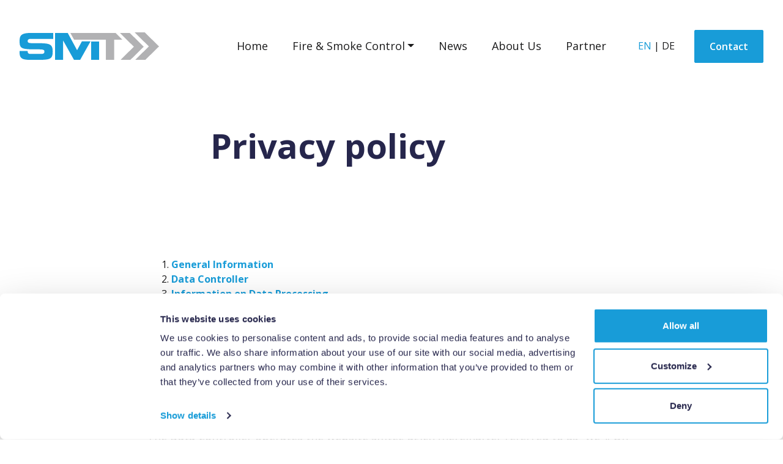

--- FILE ---
content_type: text/html; charset=UTF-8
request_url: https://smtec-ag.ch/en/datenschutz/
body_size: 24112
content:

<!doctype html>
<html lang="en-US" class="no-js">
<head>
		<script id="Cookiebot" src="https://consent.cookiebot.com/uc.js" data-cbid="6699bb32-a216-42c8-b6be-07490343cde4" data-blockingmode="auto" data-culture="en" type="text/javascript"></script>
	
	<meta charset="UTF-8">
<script type="text/javascript">
/* <![CDATA[ */
var gform;gform||(document.addEventListener("gform_main_scripts_loaded",function(){gform.scriptsLoaded=!0}),document.addEventListener("gform/theme/scripts_loaded",function(){gform.themeScriptsLoaded=!0}),window.addEventListener("DOMContentLoaded",function(){gform.domLoaded=!0}),gform={domLoaded:!1,scriptsLoaded:!1,themeScriptsLoaded:!1,isFormEditor:()=>"function"==typeof InitializeEditor,callIfLoaded:function(o){return!(!gform.domLoaded||!gform.scriptsLoaded||!gform.themeScriptsLoaded&&!gform.isFormEditor()||(gform.isFormEditor()&&console.warn("The use of gform.initializeOnLoaded() is deprecated in the form editor context and will be removed in Gravity Forms 3.1."),o(),0))},initializeOnLoaded:function(o){gform.callIfLoaded(o)||(document.addEventListener("gform_main_scripts_loaded",()=>{gform.scriptsLoaded=!0,gform.callIfLoaded(o)}),document.addEventListener("gform/theme/scripts_loaded",()=>{gform.themeScriptsLoaded=!0,gform.callIfLoaded(o)}),window.addEventListener("DOMContentLoaded",()=>{gform.domLoaded=!0,gform.callIfLoaded(o)}))},hooks:{action:{},filter:{}},addAction:function(o,r,e,t){gform.addHook("action",o,r,e,t)},addFilter:function(o,r,e,t){gform.addHook("filter",o,r,e,t)},doAction:function(o){gform.doHook("action",o,arguments)},applyFilters:function(o){return gform.doHook("filter",o,arguments)},removeAction:function(o,r){gform.removeHook("action",o,r)},removeFilter:function(o,r,e){gform.removeHook("filter",o,r,e)},addHook:function(o,r,e,t,n){null==gform.hooks[o][r]&&(gform.hooks[o][r]=[]);var d=gform.hooks[o][r];null==n&&(n=r+"_"+d.length),gform.hooks[o][r].push({tag:n,callable:e,priority:t=null==t?10:t})},doHook:function(r,o,e){var t;if(e=Array.prototype.slice.call(e,1),null!=gform.hooks[r][o]&&((o=gform.hooks[r][o]).sort(function(o,r){return o.priority-r.priority}),o.forEach(function(o){"function"!=typeof(t=o.callable)&&(t=window[t]),"action"==r?t.apply(null,e):e[0]=t.apply(null,e)})),"filter"==r)return e[0]},removeHook:function(o,r,t,n){var e;null!=gform.hooks[o][r]&&(e=(e=gform.hooks[o][r]).filter(function(o,r,e){return!!(null!=n&&n!=o.tag||null!=t&&t!=o.priority)}),gform.hooks[o][r]=e)}});
/* ]]> */
</script>

	<title>Datenschutz - SMTEC AG : SMTEC AG</title>

		<link href="//www.google-analytics.com" rel="dns-prefetch">

		<meta http-equiv="X-UA-Compatible" content="IE=edge,chrome=1">
		<meta name="viewport" content="width=device-width, initial-scale=1.0">
		<meta name="description" content="">
	
	    <!-- analytics -->
    <script type="text/javascript">
    var gaProperty = 'G-QEJP0YP6MP';
    var disableStr = 'ga-disable-' + gaProperty;
    if (document.cookie.indexOf(disableStr + '=true') > -1) {
        window[disableStr] = true;
    }

    function gaOptout() {
        document.cookie = disableStr + '=true; expires=Thu, 31 Dec 2099 23:59:59 UTC; path=/';
        window[disableStr] = true;
        alert('Das Google Analytics Opt-Out-Cookie wurde erfolgreich gesetzt');
        window.location.reload();
    }
    </script>
    <script async src="https://www.googletagmanager.com/gtag/js?id=G-QEJP0YP6MP"></script>
    <script>
    window.dataLayer = window.dataLayer || [];

    function gtag() {
        dataLayer.push(arguments);
    }
    gtag('js', new Date());
    gtag('config', 'G-QEJP0YP6MP', {
        'anonymize_ip': true
    });
    </script>
    
		<meta name='robots' content='index, follow, max-image-preview:large, max-snippet:-1, max-video-preview:-1' />
<link rel="alternate" hreflang="en" href="https://smtec-ag.ch/en/datenschutz/" />
<link rel="alternate" hreflang="de" href="https://smtec-ag.ch/datenschutz/" />
<link rel="alternate" hreflang="x-default" href="https://smtec-ag.ch/datenschutz/" />

	<!-- This site is optimized with the Yoast SEO plugin v26.8 - https://yoast.com/product/yoast-seo-wordpress/ -->
	<link rel="canonical" href="https://smtec-ag.ch/en/datenschutz/" />
	<meta property="og:locale" content="en_US" />
	<meta property="og:type" content="article" />
	<meta property="og:title" content="Datenschutz - SMTEC AG" />
	<meta property="og:url" content="https://smtec-ag.ch/en/datenschutz/" />
	<meta property="og:site_name" content="SMTEC AG" />
	<meta property="article:modified_time" content="2023-04-06T05:51:00+00:00" />
	<meta name="twitter:card" content="summary_large_image" />
	<script type="application/ld+json" class="yoast-schema-graph">{"@context":"https://schema.org","@graph":[{"@type":"WebPage","@id":"https://smtec-ag.ch/en/datenschutz/","url":"https://smtec-ag.ch/en/datenschutz/","name":"Datenschutz - SMTEC AG","isPartOf":{"@id":"https://smtec-ag.ch/#website"},"datePublished":"2019-01-08T08:58:10+00:00","dateModified":"2023-04-06T05:51:00+00:00","breadcrumb":{"@id":"https://smtec-ag.ch/en/datenschutz/#breadcrumb"},"inLanguage":"en-US","potentialAction":[{"@type":"ReadAction","target":["https://smtec-ag.ch/en/datenschutz/"]}]},{"@type":"BreadcrumbList","@id":"https://smtec-ag.ch/en/datenschutz/#breadcrumb","itemListElement":[{"@type":"ListItem","position":1,"name":"Home","item":"https://smtec-ag.ch/en/"},{"@type":"ListItem","position":2,"name":"Datenschutz"}]},{"@type":"WebSite","@id":"https://smtec-ag.ch/#website","url":"https://smtec-ag.ch/","name":"SMTEC AG","description":"","potentialAction":[{"@type":"SearchAction","target":{"@type":"EntryPoint","urlTemplate":"https://smtec-ag.ch/?s={search_term_string}"},"query-input":{"@type":"PropertyValueSpecification","valueRequired":true,"valueName":"search_term_string"}}],"inLanguage":"en-US"}]}</script>
	<!-- / Yoast SEO plugin. -->


<link rel="alternate" title="oEmbed (JSON)" type="application/json+oembed" href="https://smtec-ag.ch/en/wp-json/oembed/1.0/embed?url=https%3A%2F%2Fsmtec-ag.ch%2Fen%2Fdatenschutz%2F" />
<link rel="alternate" title="oEmbed (XML)" type="text/xml+oembed" href="https://smtec-ag.ch/en/wp-json/oembed/1.0/embed?url=https%3A%2F%2Fsmtec-ag.ch%2Fen%2Fdatenschutz%2F&#038;format=xml" />
<style id='wp-img-auto-sizes-contain-inline-css' type='text/css'>
img:is([sizes=auto i],[sizes^="auto," i]){contain-intrinsic-size:3000px 1500px}
/*# sourceURL=wp-img-auto-sizes-contain-inline-css */
</style>
<link rel='stylesheet' id='wp-block-library-css' href='https://smtec-ag.ch/wp-includes/css/dist/block-library/style.min.css' media='all' />
<style id='global-styles-inline-css' type='text/css'>
:root{--wp--preset--aspect-ratio--square: 1;--wp--preset--aspect-ratio--4-3: 4/3;--wp--preset--aspect-ratio--3-4: 3/4;--wp--preset--aspect-ratio--3-2: 3/2;--wp--preset--aspect-ratio--2-3: 2/3;--wp--preset--aspect-ratio--16-9: 16/9;--wp--preset--aspect-ratio--9-16: 9/16;--wp--preset--color--black: #000000;--wp--preset--color--cyan-bluish-gray: #abb8c3;--wp--preset--color--white: #ffffff;--wp--preset--color--pale-pink: #f78da7;--wp--preset--color--vivid-red: #cf2e2e;--wp--preset--color--luminous-vivid-orange: #ff6900;--wp--preset--color--luminous-vivid-amber: #fcb900;--wp--preset--color--light-green-cyan: #7bdcb5;--wp--preset--color--vivid-green-cyan: #00d084;--wp--preset--color--pale-cyan-blue: #8ed1fc;--wp--preset--color--vivid-cyan-blue: #0693e3;--wp--preset--color--vivid-purple: #9b51e0;--wp--preset--gradient--vivid-cyan-blue-to-vivid-purple: linear-gradient(135deg,rgb(6,147,227) 0%,rgb(155,81,224) 100%);--wp--preset--gradient--light-green-cyan-to-vivid-green-cyan: linear-gradient(135deg,rgb(122,220,180) 0%,rgb(0,208,130) 100%);--wp--preset--gradient--luminous-vivid-amber-to-luminous-vivid-orange: linear-gradient(135deg,rgb(252,185,0) 0%,rgb(255,105,0) 100%);--wp--preset--gradient--luminous-vivid-orange-to-vivid-red: linear-gradient(135deg,rgb(255,105,0) 0%,rgb(207,46,46) 100%);--wp--preset--gradient--very-light-gray-to-cyan-bluish-gray: linear-gradient(135deg,rgb(238,238,238) 0%,rgb(169,184,195) 100%);--wp--preset--gradient--cool-to-warm-spectrum: linear-gradient(135deg,rgb(74,234,220) 0%,rgb(151,120,209) 20%,rgb(207,42,186) 40%,rgb(238,44,130) 60%,rgb(251,105,98) 80%,rgb(254,248,76) 100%);--wp--preset--gradient--blush-light-purple: linear-gradient(135deg,rgb(255,206,236) 0%,rgb(152,150,240) 100%);--wp--preset--gradient--blush-bordeaux: linear-gradient(135deg,rgb(254,205,165) 0%,rgb(254,45,45) 50%,rgb(107,0,62) 100%);--wp--preset--gradient--luminous-dusk: linear-gradient(135deg,rgb(255,203,112) 0%,rgb(199,81,192) 50%,rgb(65,88,208) 100%);--wp--preset--gradient--pale-ocean: linear-gradient(135deg,rgb(255,245,203) 0%,rgb(182,227,212) 50%,rgb(51,167,181) 100%);--wp--preset--gradient--electric-grass: linear-gradient(135deg,rgb(202,248,128) 0%,rgb(113,206,126) 100%);--wp--preset--gradient--midnight: linear-gradient(135deg,rgb(2,3,129) 0%,rgb(40,116,252) 100%);--wp--preset--font-size--small: 13px;--wp--preset--font-size--medium: 20px;--wp--preset--font-size--large: 36px;--wp--preset--font-size--x-large: 42px;--wp--preset--spacing--20: 0.44rem;--wp--preset--spacing--30: 0.67rem;--wp--preset--spacing--40: 1rem;--wp--preset--spacing--50: 1.5rem;--wp--preset--spacing--60: 2.25rem;--wp--preset--spacing--70: 3.38rem;--wp--preset--spacing--80: 5.06rem;--wp--preset--shadow--natural: 6px 6px 9px rgba(0, 0, 0, 0.2);--wp--preset--shadow--deep: 12px 12px 50px rgba(0, 0, 0, 0.4);--wp--preset--shadow--sharp: 6px 6px 0px rgba(0, 0, 0, 0.2);--wp--preset--shadow--outlined: 6px 6px 0px -3px rgb(255, 255, 255), 6px 6px rgb(0, 0, 0);--wp--preset--shadow--crisp: 6px 6px 0px rgb(0, 0, 0);}:where(.is-layout-flex){gap: 0.5em;}:where(.is-layout-grid){gap: 0.5em;}body .is-layout-flex{display: flex;}.is-layout-flex{flex-wrap: wrap;align-items: center;}.is-layout-flex > :is(*, div){margin: 0;}body .is-layout-grid{display: grid;}.is-layout-grid > :is(*, div){margin: 0;}:where(.wp-block-columns.is-layout-flex){gap: 2em;}:where(.wp-block-columns.is-layout-grid){gap: 2em;}:where(.wp-block-post-template.is-layout-flex){gap: 1.25em;}:where(.wp-block-post-template.is-layout-grid){gap: 1.25em;}.has-black-color{color: var(--wp--preset--color--black) !important;}.has-cyan-bluish-gray-color{color: var(--wp--preset--color--cyan-bluish-gray) !important;}.has-white-color{color: var(--wp--preset--color--white) !important;}.has-pale-pink-color{color: var(--wp--preset--color--pale-pink) !important;}.has-vivid-red-color{color: var(--wp--preset--color--vivid-red) !important;}.has-luminous-vivid-orange-color{color: var(--wp--preset--color--luminous-vivid-orange) !important;}.has-luminous-vivid-amber-color{color: var(--wp--preset--color--luminous-vivid-amber) !important;}.has-light-green-cyan-color{color: var(--wp--preset--color--light-green-cyan) !important;}.has-vivid-green-cyan-color{color: var(--wp--preset--color--vivid-green-cyan) !important;}.has-pale-cyan-blue-color{color: var(--wp--preset--color--pale-cyan-blue) !important;}.has-vivid-cyan-blue-color{color: var(--wp--preset--color--vivid-cyan-blue) !important;}.has-vivid-purple-color{color: var(--wp--preset--color--vivid-purple) !important;}.has-black-background-color{background-color: var(--wp--preset--color--black) !important;}.has-cyan-bluish-gray-background-color{background-color: var(--wp--preset--color--cyan-bluish-gray) !important;}.has-white-background-color{background-color: var(--wp--preset--color--white) !important;}.has-pale-pink-background-color{background-color: var(--wp--preset--color--pale-pink) !important;}.has-vivid-red-background-color{background-color: var(--wp--preset--color--vivid-red) !important;}.has-luminous-vivid-orange-background-color{background-color: var(--wp--preset--color--luminous-vivid-orange) !important;}.has-luminous-vivid-amber-background-color{background-color: var(--wp--preset--color--luminous-vivid-amber) !important;}.has-light-green-cyan-background-color{background-color: var(--wp--preset--color--light-green-cyan) !important;}.has-vivid-green-cyan-background-color{background-color: var(--wp--preset--color--vivid-green-cyan) !important;}.has-pale-cyan-blue-background-color{background-color: var(--wp--preset--color--pale-cyan-blue) !important;}.has-vivid-cyan-blue-background-color{background-color: var(--wp--preset--color--vivid-cyan-blue) !important;}.has-vivid-purple-background-color{background-color: var(--wp--preset--color--vivid-purple) !important;}.has-black-border-color{border-color: var(--wp--preset--color--black) !important;}.has-cyan-bluish-gray-border-color{border-color: var(--wp--preset--color--cyan-bluish-gray) !important;}.has-white-border-color{border-color: var(--wp--preset--color--white) !important;}.has-pale-pink-border-color{border-color: var(--wp--preset--color--pale-pink) !important;}.has-vivid-red-border-color{border-color: var(--wp--preset--color--vivid-red) !important;}.has-luminous-vivid-orange-border-color{border-color: var(--wp--preset--color--luminous-vivid-orange) !important;}.has-luminous-vivid-amber-border-color{border-color: var(--wp--preset--color--luminous-vivid-amber) !important;}.has-light-green-cyan-border-color{border-color: var(--wp--preset--color--light-green-cyan) !important;}.has-vivid-green-cyan-border-color{border-color: var(--wp--preset--color--vivid-green-cyan) !important;}.has-pale-cyan-blue-border-color{border-color: var(--wp--preset--color--pale-cyan-blue) !important;}.has-vivid-cyan-blue-border-color{border-color: var(--wp--preset--color--vivid-cyan-blue) !important;}.has-vivid-purple-border-color{border-color: var(--wp--preset--color--vivid-purple) !important;}.has-vivid-cyan-blue-to-vivid-purple-gradient-background{background: var(--wp--preset--gradient--vivid-cyan-blue-to-vivid-purple) !important;}.has-light-green-cyan-to-vivid-green-cyan-gradient-background{background: var(--wp--preset--gradient--light-green-cyan-to-vivid-green-cyan) !important;}.has-luminous-vivid-amber-to-luminous-vivid-orange-gradient-background{background: var(--wp--preset--gradient--luminous-vivid-amber-to-luminous-vivid-orange) !important;}.has-luminous-vivid-orange-to-vivid-red-gradient-background{background: var(--wp--preset--gradient--luminous-vivid-orange-to-vivid-red) !important;}.has-very-light-gray-to-cyan-bluish-gray-gradient-background{background: var(--wp--preset--gradient--very-light-gray-to-cyan-bluish-gray) !important;}.has-cool-to-warm-spectrum-gradient-background{background: var(--wp--preset--gradient--cool-to-warm-spectrum) !important;}.has-blush-light-purple-gradient-background{background: var(--wp--preset--gradient--blush-light-purple) !important;}.has-blush-bordeaux-gradient-background{background: var(--wp--preset--gradient--blush-bordeaux) !important;}.has-luminous-dusk-gradient-background{background: var(--wp--preset--gradient--luminous-dusk) !important;}.has-pale-ocean-gradient-background{background: var(--wp--preset--gradient--pale-ocean) !important;}.has-electric-grass-gradient-background{background: var(--wp--preset--gradient--electric-grass) !important;}.has-midnight-gradient-background{background: var(--wp--preset--gradient--midnight) !important;}.has-small-font-size{font-size: var(--wp--preset--font-size--small) !important;}.has-medium-font-size{font-size: var(--wp--preset--font-size--medium) !important;}.has-large-font-size{font-size: var(--wp--preset--font-size--large) !important;}.has-x-large-font-size{font-size: var(--wp--preset--font-size--x-large) !important;}
/*# sourceURL=global-styles-inline-css */
</style>

<style id='classic-theme-styles-inline-css' type='text/css'>
/*! This file is auto-generated */
.wp-block-button__link{color:#fff;background-color:#32373c;border-radius:9999px;box-shadow:none;text-decoration:none;padding:calc(.667em + 2px) calc(1.333em + 2px);font-size:1.125em}.wp-block-file__button{background:#32373c;color:#fff;text-decoration:none}
/*# sourceURL=/wp-includes/css/classic-themes.min.css */
</style>
<link rel='stylesheet' id='wpmf-gallery-popup-style-css' href='https://smtec-ag.ch/wp-content/plugins/wp-media-folder/assets/css/display-gallery/magnific-popup.css' media='all' />
<link rel='stylesheet' id='lmCSS-css' href='https://smtec-ag.ch/wp-content/themes/localmedia-wp-theme/bedrock/app/assets/css/app.css' media='all' />
<link rel='stylesheet' id='login-with-ajax-css' href='https://smtec-ag.ch/wp-content/plugins/login-with-ajax/templates/widget.css' media='all' />
<script type="text/javascript" id="wpml-cookie-js-extra">
/* <![CDATA[ */
var wpml_cookies = {"wp-wpml_current_language":{"value":"en","expires":1,"path":"/"}};
var wpml_cookies = {"wp-wpml_current_language":{"value":"en","expires":1,"path":"/"}};
//# sourceURL=wpml-cookie-js-extra
/* ]]> */
</script>
<script type="text/javascript" src="https://smtec-ag.ch/wp-content/plugins/sitepress-multilingual-cms/res/js/cookies/language-cookie.js" id="wpml-cookie-js" defer="defer" data-wp-strategy="defer"></script>
<script type="text/javascript" src="https://smtec-ag.ch/wp-includes/js/jquery/jquery.min.js" id="jquery-core-js"></script>
<script type="text/javascript" src="https://smtec-ag.ch/wp-includes/js/jquery/jquery-migrate.min.js" id="jquery-migrate-js"></script>
<script type="text/javascript" id="login-with-ajax-js-extra">
/* <![CDATA[ */
var LWA = {"ajaxurl":"https://smtec-ag.ch/wp-admin/admin-ajax.php","off":""};
//# sourceURL=login-with-ajax-js-extra
/* ]]> */
</script>
<script type="text/javascript" src="https://smtec-ag.ch/wp-content/plugins/login-with-ajax/templates/login-with-ajax.legacy.min.js" id="login-with-ajax-js"></script>
<script type="text/javascript" src="https://smtec-ag.ch/wp-content/plugins/login-with-ajax/ajaxify/ajaxify.min.js" id="login-with-ajax-ajaxify-js"></script>
<link rel="https://api.w.org/" href="https://smtec-ag.ch/en/wp-json/" /><link rel="alternate" title="JSON" type="application/json" href="https://smtec-ag.ch/en/wp-json/wp/v2/pages/703" /><meta name="generator" content="WPML ver:4.8.6 stt:1,3;" />
    <style>
        .table--data--wrap {
        position: relative!important;
        margin-bottom: 2rem;
        }
        .table--data--wrap .table--data--head, .lm_acc_head{
        display: grid;
        grid-template-columns: 1fr 1fr;
        padding: 0.5rem;
        margin-bottom: 0.25rem;
        position: relative;
        grid-gap: 1rem;
        }
        .lm_acc_head .lm_acc_head--inner p{
        margin-bottom: 0!important;
        }
        .table--data--wrap .table--data--head {
        border-bottom: 1px solid #E3E3E3;
        }
        .table--data--wrap .table--data--head p {
        font-weight: 700;
        margin-bottom: 0;
        }
        .lm_acc_head {
        cursor: pointer;
        } 
        details {
        border-bottom: 1px solid #E3E3E3;
        }
        details .lm_acc_head::after {
        content: "+";
        position: absolute;
        right: 0.5rem;
        top: 50%;
        transform: translateY(-50%);
        font-size: 20px;
        }
        details[open] .lm_acc_head:after {
        content: "-";
        } 
        .table--data--wrap p {
        word-wrap: break-word;
        hyphens: auto;
        }
        .details--inner {
        padding: 0.5rem;
        margin-bottom: 0.5rem;
        }
        .lm_center--head {
        display: none;
        } 
        @media only screen and (min-width: 860px) {
            .lm_only--mobile {
            display: none;
            }
            .table--data--wrap .table--data--head, .lm_acc_head{
            grid-template-columns: 1fr 1fr 1fr;
            }
            .lm_center--head {
            display: block;
            }
            .link--anker {
                font-size: inherit!important;
            }
        }



        .lm--std--design a{
        font-size: inherit !important;
        text-decoration: underline
        } 
        .lm--std--design h2{
        font-size: calc(20px + (30 - 20) * ((100vw - 300px) / (1920 - 300))) !important;
        font-weight: 700 !important;
        margin-bottom: .5rem !important;
        }
        .lm--std--design h3 {
        font-size: calc(18px + (22 - 18) * ((100vw - 300px) / (1920 - 300))) !important;
        margin-bottom: .3rem !important
        font-weight: 700 !important;
        }
        .lm--std--design h4 {
        font-size: calc(17px + (18 - 17) * ((100vw - 300px) / (1920 - 300))) !important;
        margin-bottom: .2rem !important
        font-weight: 700 !important;
        }
        .lm--std--design strong {
        font-weight: 700;
        }
        .lm--std--design ul {
        list-style: disc !important;
        padding-left: 1.3rem !important
        }
        .lm--std--design ol {
        list-style: decimal !important
        } 
        .lm--std--design ol,
        .lm--std--design p,
        .lm--std--design ul {
        font-size: 16px !important;
        margin-bottom: 1rem !important
        } 
        .lm--std--design li,
        .lm--std--design p,
        .lm--std--design a {
        font-size: 16px !important;
        } 
        .lm--std--design li,
        .lm--std--design p {
            font-weight: 400 !important;
        } 
        .lm--std--design ol+h2,
        .lm--std--design p+h2,
        .lm--std--design ul+h2 {
        padding-top: 1.5rem !important
        }
        .lm--std--design ol+h3,
        .lm--std--design p+h3,
        .lm--std--design ul+h3 {
        padding-top: .75rem !important
        } 

    </style>
    <link rel="icon" href="https://smtec-ag.ch/wp-content/uploads/2020/05/cropped-android-chrome-512x512-2-1-32x32.png" sizes="32x32" />
<link rel="icon" href="https://smtec-ag.ch/wp-content/uploads/2020/05/cropped-android-chrome-512x512-2-1-192x192.png" sizes="192x192" />
<link rel="apple-touch-icon" href="https://smtec-ag.ch/wp-content/uploads/2020/05/cropped-android-chrome-512x512-2-1-180x180.png" />
<meta name="msapplication-TileImage" content="https://smtec-ag.ch/wp-content/uploads/2020/05/cropped-android-chrome-512x512-2-1-270x270.png" />
	</head>
	<body class="wp-singular page-template page-template-page-templates page-template-page-subpage-cover-text page-template-page-templatespage-subpage-cover-text-php page page-id-703 wp-theme-localmedia-wp-theme datenschutz">


		<!-- stage -->
		<div class="stage">




			<header id="header" class="site-section site-section-header">
				<div class="container">
	    <nav class="navbar navbar-expand-lg navbar-light">

				<a class="navbar-brand brand" href="/">
					<svg width="228px" height="45px" viewBox="0 0 228 45" version="1.1" xmlns="http://www.w3.org/2000/svg" xmlns:xlink="http://www.w3.org/1999/xlink">
    <g id="Symbols" stroke="none" stroke-width="1" fill="none" fill-rule="evenodd">
        <g id="Header" transform="translate(0.000000, -42.000000)">
            <g id="logo" transform="translate(0.000000, 43.000000)">
                <g id="logo-smtec-ag" transform="translate(0.000000, -1.000000)">
                    <path d="M28.9387054,17.7642322 C14.8259809,17.8253263 13.2226779,17.703138 13.2226779,13.9580672 C13.2226779,11.6425993 15.2405232,10.634546 18.2032809,10.634546 L55,10.634546 L55,1 L17.3741964,1 C0.768122368,1 0.0548658834,7.00555401 0.0548658834,14.7889475 C0.0548658834,25.3948903 2.31046331,27.7470147 22.1170472,27.7470147 C39.0827976,27.7470147 40.6190423,27.9852819 40.6190423,31.7303527 C40.6190423,35.0599833 37.7782088,35.3532352 34.986145,35.3532352 L18.8555753,35.3532352 C15.0637331,35.3532352 13.2226779,34.9988892 13.167812,30.4229381 L0,30.4229381 L0,33.3921133 C0,42.727298 4.8038129,45 16.7828641,45 L32.7366438,45 C50.2266681,44.9816718 54.1404345,43.1121911 54.1404345,31.5043044 C54.1404345,18.9616773 49.3975837,17.7153568 28.9387054,17.776451" id="Shape" fill="#189CD8" fill-rule="nonzero"></path>
                    <polygon id="Shape" fill="#189CD8" fill-rule="nonzero" points="101.863074 14.8214137 94.0133122 29.3455076 78.7488642 1 58 1 58 45 71.1380877 45 71.1380877 13.4527149 71.2606445 13.4527149 88.9639725 45 99.0626519 45 116 14.8214137"></polygon>
                    <polygon id="Rectangle-path" fill="#189CD8" fill-rule="nonzero" points="117 15 130 15 130 45 117 45"></polygon>
                    <polygon id="Shape" fill="#B1B1B3" fill-rule="nonzero" points="83 1 157.019729 1 168 11.9893041 154.652281 11.9893041 154.652281 45 141.064118 45 141.064118 11.9893041 89.1159063 11.9893041"></polygon>
                    <polygon id="Shape" fill="#B1B1B3" fill-rule="nonzero" points="180.149017 1 175.617153 1 169.502536 1 168.525682 1 164.976855 1 164 1 186.838618 23.5127636 165.298351 44.7802442 165.520926 45 170.046607 45 176.69293 45 181.218611 45 197.175967 29.2447281 197.18215 29.2569367 203 23.5127636"></polygon>
                    <polygon id="Shape" fill="#B1B1B3" fill-rule="nonzero" points="204.518424 0 199.867853 0 193.584498 0 192.650572 0 188.927573 0 188 0 211.398983 23.0244173 189.257942 44.7752497 189.486658 45 194.13723 45 200.966963 45 205.617535 45 222.015248 28.8866537 222.021601 28.8991398 228 23.0244173"></polygon>
                </g>
            </g>
        </g>
    </g>
</svg>				</a>

				<button id="nav-button" class="hamburger hamburger--collapse navbar-toggler" type="button">
		          <span class="hamburger-box">
		            <span class="hamburger-inner"></span>
		          </span>
		        </button>

				<div class="nav-wrapper d-none d-lg-flex  ml-auto align-items-baseline">
					<div class="collapse navbar-collapse">
						<ul id="menu-main-english" class="navbar-nav main-nav"><li itemscope="itemscope" itemtype="https://www.schema.org/SiteNavigationElement" id="menu-item-716" class="menu-item menu-item-type-post_type menu-item-object-page menu-item-home menu-item-716 nav-item"><a title="Home" href="https://smtec-ag.ch/en/" class="nav-link">Home</a></li>
<li itemscope="itemscope" itemtype="https://www.schema.org/SiteNavigationElement" id="menu-item-717" class="menu-item menu-item-type-custom menu-item-object-custom menu-item-has-children dropdown menu-item-717 nav-item"><a title="Fire &amp; Smoke Control" href="#" data-toggle="dropdown" aria-haspopup="true" aria-expanded="false" class="dropdown-toggle nav-link" id="menu-item-dropdown-717">Fire &#038; Smoke Control</a>
<div class="dropdown-menu" aria-labelledby="menu-item-dropdown-717" role="menu">
	<a title="Overview" href="https://smtec-ag.ch/en/overview/" class="dropdown-item">Overview</a>
	<a title="Products" href="https://smtec-ag.ch/en/products/" class="dropdown-item">Products</a>
	<a title="References" href="https://smtec-ag.ch/en/references/" class="dropdown-item">References</a>
	<a title="Applications / System Layouts" href="https://smtec-ag.ch/en/applications-system-layouts/" class="dropdown-item">Applications / System Layouts</a>
</div>
</li>
<li itemscope="itemscope" itemtype="https://www.schema.org/SiteNavigationElement" id="menu-item-722" class="menu-item menu-item-type-post_type menu-item-object-page menu-item-722 nav-item"><a title="News" href="https://smtec-ag.ch/en/news/" class="nav-link">News</a></li>
<li itemscope="itemscope" itemtype="https://www.schema.org/SiteNavigationElement" id="menu-item-723" class="menu-item menu-item-type-post_type menu-item-object-page menu-item-723 nav-item"><a title="About Us" href="https://smtec-ag.ch/en/about-us/" class="nav-link">About Us</a></li>
<li itemscope="itemscope" itemtype="https://www.schema.org/SiteNavigationElement" id="menu-item-724" class="menu-item menu-item-type-post_type menu-item-object-page menu-item-724 nav-item"><a title="Partner" href="https://smtec-ag.ch/en/partner/" class="nav-link">Partner</a></li>
</ul><div class="lang_selector"><a  class="active" href="https://smtec-ag.ch/en/datenschutz/">EN</a> | <a  href="https://smtec-ag.ch/datenschutz/">DE</a></div>					</div>



					<div class="collapse navbar-collapse">
						<ul id="menu-header-cta-english" class="navbar-nav main-nav-cta"><li itemscope="itemscope" itemtype="https://www.schema.org/SiteNavigationElement" id="menu-item-725" class="menu-item menu-item-type-post_type menu-item-object-page menu-item-725 nav-item"><a title="Contact" href="https://smtec-ag.ch/en/contact/" class="nav-link">Contact</a></li>
</ul>					</div>
				</div>



	      <div id="mobile-menu">
	        <div class="container ">

	          <!-- custom row vor nav mit bootstrap styles -->
	          <div class="row justify-content-around p-3">
								<a href="tel:+41 55 241 10 20" class="btn btn-primary btn-circle btn-xl ">
								<svg viewBox="0 0 32 32" width="32" height="32">
    <g>
        <path d="M21.028,19.528l-2.445,3.057a25.8,25.8,0,0,1-9.168-9.168l3.057-2.445a2.078,2.078,0,0,0,.6-2.464L10.286,2.235A2.076,2.076,0,0,0,7.865,1.067l-5.3,1.376A2.088,2.088,0,0,0,1.02,4.75,30.815,30.815,0,0,0,27.25,30.98a2.088,2.088,0,0,0,2.306-1.542l1.376-5.3a2.077,2.077,0,0,0-1.167-2.419L23.492,18.93A2.077,2.077,0,0,0,21.028,19.528Z" class="icon-phone"></path>
    </g>
</svg>
							</a>

								<a href="mailto:info@smtec-ag.ch" class="btn btn-primary btn-circle btn-xl">
								<svg viewBox="0 0 32 32" width="32" height="32">
    <g>
        <path d="M28,3H4A3.957,3.957,0,0,0,0,7V25a3.957,3.957,0,0,0,4,4H28a3.957,3.957,0,0,0,4-4V7A3.957,3.957,0,0,0,28,3ZM5.156,24.405,3.594,23.156l5.271-6.588,1.483,1.348Zm21.688,0-5.192-6.489,1.483-1.348,5.271,6.588ZM16.673,19.74a1,1,0,0,1-1.346,0L3.587,9.067l1.346-1.48L16,17.648,27.067,7.587l1.346,1.48Z"></path>
    </g>
</svg>
								</a>
	          </div>

	        <!-- nav  -->

				<ul id="menu-main-english-1" class="navbar-nav "><li itemscope="itemscope" itemtype="https://www.schema.org/SiteNavigationElement" class="menu-item menu-item-type-post_type menu-item-object-page menu-item-home menu-item-716 nav-item"><a title="Home" href="https://smtec-ag.ch/en/" class="nav-link">Home</a></li>
<li itemscope="itemscope" itemtype="https://www.schema.org/SiteNavigationElement" class="menu-item menu-item-type-custom menu-item-object-custom menu-item-has-children dropdown menu-item-717 nav-item"><a title="Fire &amp; Smoke Control" href="#" data-toggle="dropdown" aria-haspopup="true" aria-expanded="false" class="dropdown-toggle nav-link" id="menu-item-dropdown-717">Fire &#038; Smoke Control</a>
<div class="dropdown-menu" aria-labelledby="menu-item-dropdown-717" role="menu">
	<a title="Overview" href="https://smtec-ag.ch/en/overview/" class="dropdown-item">Overview</a>
	<a title="Products" href="https://smtec-ag.ch/en/products/" class="dropdown-item">Products</a>
	<a title="References" href="https://smtec-ag.ch/en/references/" class="dropdown-item">References</a>
	<a title="Applications / System Layouts" href="https://smtec-ag.ch/en/applications-system-layouts/" class="dropdown-item">Applications / System Layouts</a>
</div>
</li>
<li itemscope="itemscope" itemtype="https://www.schema.org/SiteNavigationElement" class="menu-item menu-item-type-post_type menu-item-object-page menu-item-722 nav-item"><a title="News" href="https://smtec-ag.ch/en/news/" class="nav-link">News</a></li>
<li itemscope="itemscope" itemtype="https://www.schema.org/SiteNavigationElement" class="menu-item menu-item-type-post_type menu-item-object-page menu-item-723 nav-item"><a title="About Us" href="https://smtec-ag.ch/en/about-us/" class="nav-link">About Us</a></li>
<li itemscope="itemscope" itemtype="https://www.schema.org/SiteNavigationElement" class="menu-item menu-item-type-post_type menu-item-object-page menu-item-724 nav-item"><a title="Partner" href="https://smtec-ag.ch/en/partner/" class="nav-link">Partner</a></li>
</ul>
				<ul id="menu-header-cta-english-1" class="menu"><li class="menu-item menu-item-type-post_type menu-item-object-page menu-item-725"><a  href="https://smtec-ag.ch/en/contact/">Contact</a></li>
</ul>
				<div class="row justify-content-around p-0">
						<div class="lang_selector"><a  class="active" href="https://smtec-ag.ch/en/datenschutz/">EN</a> | <a  href="https://smtec-ag.ch/datenschutz/">DE</a></div>				</div>
			<!-- nav  -->

	          <!-- weitere custom rows nach bedarf -->


	        </div>
	       </div>
	    </nav>
	  </div>
			</header>

			<main>

<section class="page-section page-section-cover fluid-my">
  <div class="container cover-background-image">

              <div class="row cover-content-no-photo pt-5">
          <div class="col-lg-6 offset-lg-3 cover-svg-left">
              <h1 class="cover-headline">Privacy policy</h1>
              <p class="cover-lead lead font-weight-normal"></p>
          </div>
        </div>
    


      </div>
    </section>

<section class="page-section page-section-impressum-datenschutz">
    <div class="container">
        <div class="row">
            <div class="col-md-8 mx-auto">
                    
            <div class="text--wrap">
                <ol>
                    <li><a class="link--anker" href="#hinweise">General Information</a></li>
                    <li><a class="link--anker" href="#verantwortlicher">Data Controller</a></li>
                    <li><a class="link--anker" href="#datenbearbeitung">Information on Data Processing</a></li>
                    <li><a class="link--anker" href="#datenbearbeitungsvorgaenge">Specific Data Processing Operations</a></li>
                </ol>
                <p>This Privacy Notice explains how and for what purpose we collect, process, and use personal data. We regularly make modifications to enhance the protection of our customers’ personal data. We are deeply committed to the security of your personal data.</p>

                <h2 id="hinweise">1. General Information</h2>
                    <p>The Data Controller operates the website smtec-ag.ch (hereinafter referred to as "we"). On this website, you can learn about our organization, use our online services and get in touch with us.</p>
                    <p>The Privacy Notice published on this website at the time of use applies for the usage of the site. In the case of an ongoing contractual relationship with us, a separate data processing agreement may take priority. If you wish to make special data protection arrangements regarding the products and services we offer, please contact us separately at the address provided in section 2 below.</p>
                    <p>In this Privacy Notice, we transparently inform you about which personal data we process on this website and during the initiation or performance of a contract with you and how we handle it.</p>

                <h2 id="verantwortlicher">2. Data Controller</h2>
                    <p>Responsible for data processing is:</p>
                    <p>Systems & Modules Technology AG<br />
Bachtelstrasse 32<br />
8636 Wald<br>
                    Phone: +41 55 241 10 20<br>
                    E-mail: <a href='mailto:info@smtec-ag.ch'>info@smtec-ag.ch</a>
                    </p>
                    <p>Should you have any questions or concerns about data protection or privacy, you can contact us at this address at any time.</p>

                <h2 id="datenbearbeitung">3. Information on Data Processing</h2>
                    <h3><strong>3.1 Data we collect and process</strong></h3>
                        <p>We primarily process personal data that you provide to us (e.g., via a contact form or concerning a contractual relationship) or that we collect as part of the operation of our website. Please refer to the description in section 4 below for details on the technical collection and use of data through cookies, analytics tools, and third-party plugins. We may also receive personal data about you from third parties.</p>
                        <p>Data processing can cover the following categories:</p>
                        <ul><li>Basic personal details (e.g., name, address, date of birth, etc.).</li> <li>Contact information, including any details from a customer, contractual partner, or employer (e.g., email address, phone number, etc.).
                        </li> <li>Financial data (e.g., account details, payment information, etc.).</li> <li>Orders concerning you that we receive from third parties (e.g., deliveries to you or tasks for you).</li> <li>Documents related to you, powers of attorney, extracts from government registers (e.g., commercial register), credit reports, references, third-party recommendations/references to you.</li> <li>Your social media/online activities, any images and audio recordings, or publications featuring you.</li> <li>Automatically/technically collected data, such as online identification (e.g., cookies, IP addresses, device ID numbers) - see details in section 4 Specific Data Processing Operations.</li></ul>
                    <h3><strong>3.2 Principles for Processing Your Personal Data</strong></h3>
                        <p>We process your data in accordance with legal requirements for the purposes specified in this privacy notice or according to our contractual agreements. We ensure transparency and proportionate processing.</p>
                    <h3><strong>3.3. Purpose of Processing</strong></h3>
                        <p>We exclusively use your data for the purposes described in this privacy notice or as contractually agreed, specifically to market and provide products or services, process your inquiries, for communication, and in connection with a contractual relationship. Some of the data is collected to ensure the website operates without errors. Data created during the use of the website may also be used to analyze your user behavior to continuously improve and personalize our offerings and user experience.</p>
                        
                        <p>Details regarding the technical collection, storage, and use of data through utilized services, cookies, analytics tools, and third-party plugins can be found under section 4.</p>
                    <h3><strong>3.4 Data Sharing with Third Parties</strong></h3>
                        <p>We sometimes rely on services from affiliated companies, business partners, or other third parties, some of whom process your data on our behalf (e.g., for delivery, payment processing, and accounting, or service providers/IT providers, see details in section 4 Specific Data Processing Operations) and some who process it under their own responsibility (e.g., banks, tax offices, and insurance companies). Contractually, we ensure that these commissioned third parties, business partners, and affiliated companies comply with the applicable data protection requirements. In some cases, we are also obliged to disclose your data to authorities, offices, financial institutions, insurance companies, credit references.</p>
                        
                    <h3><strong>3.5 Data Processing in Switzerland and Abroad</strong></h3>
                        <p>For the provision of our offers and thus for the processing of your personal data, we work with providers from Switzerland and abroad. The global offer allows us to use the best possible and most reliable services. Other countries may have different data protection standards compared to Switzerland. In this case, we agree on contractual measures with our service providers to ensure an appropriate level of data protection (e.g., the EU standard contractual clauses approved by the FDPIC or other appropriate measures).</p>
                        <p>The individual data processing operations are described in detail in section 4 below.</p>
                    <h3><strong>3.6 Data Retention Period</strong></h3>
                        <p>We store personal data only to the extent and for as long as necessary to fulfil the respective purposes for which the data was collected, we are legally required to store it, or we have a predominant legitimate interest.</p>
                    <h3><strong>3.7 Data Protection Measures</strong></h3>
                        <p>We will securely store your data and take appropriate technical and organizational measures to protect your data from loss, access, misuse, or changes. However, we would like to point out that data transmission on the internet (including communication via e-mail) can have security gaps. Unfortunately, complete protection of data from third-party access is not possible.</p>
                        <p>Our contract partners and employees with access to your data are contractually bound to adhere to applicable data protection and privacy regulations. Also in these cases, your data will be treated confidentially. Data you enter on this website (e.g., orders or requests) is encrypted (SSL or TLS encryption).</p>
                    <h3><strong>3.8 Your Rights Regarding Your Data</strong></h3>
                        <p>You have the right to obtain information about the personal data we process about you at any time. You have the right to correct your personal data and, in certain cases, to object to its processing or to request its deletion.</p>
                        <p>If our processing is based on your consent, you also have the right to withdraw your consent to the processing of your data at any time in the future. If the GDPR applies, and we process the data to fulfil a contract or based on your consent, you also have the right to receive a copy of the personal data for transmission to a third party.</p>
                        <p>Please note that exceptions or restrictions may apply to these rights. In particular, we may need to continue processing and storing your personal data to fulfil a contract with you, to protect our legitimate interests, such as asserting, exercising, or defending legal claims, or to meet legal obligations. To the extent legally permissible, especially to protect the rights and freedoms of other affected persons and to protect our legitimate interests (e.g., confidentiality and security interests as well as considering our operational resources and capabilities), we may therefore reject your data protection-related requests, e.g., information and deletion requests, or only comply with them to a limited extent.</p>
                        <p>In any case, you also have the right to file a complaint with the competent Swiss supervisory authority at any time: http://www.edoeb.admin.ch.</p>

                <h2 id="datenbearbeitungsvorgaenge">4. Specific Data Processing Operations</h2>
                    <h3><strong>4.1 During a visit to our website</strong></h3>
                        <p>When you visit this website, certain data is automatically saved on our servers or on the servers of services and products we use and/or have installed. This is done for system administration purposes, for statistical or backup purposes, or for tracking purposes.</p>
                        <h4><strong>4.1.1 Hosting: What information is automatically collected?</strong></h4>
                            <p>Our hosting partner automatically collects and stores information in so-called server log files, which your browser automatically transmits to us. This includes:</p>
                            <ul>
                                <li>Referrer URL (the referring webpage from which you visit the URL);</li>
                                <li>Name of your internet service provider;</li>
                                <li>Your IP address;</li>
                                <li>Information about the device, operating system, and browser used to access a URL;</li>
                                <li>The date and time of access;</li>
                                <li>Keywords (entered search terms) that led to a click on our website.</li>
                            </ul>
                            <p>This data cannot be attributed to a specific individual, and there is no merging of this data with other data sources. The storage of log files ensures the functionality and security of the website and server infrastructure. This is in our legitimate interest.</p>
                            <p>A link to the privacy notice of our hosting partner can be found in section 4.5.</p>
                        <h4><strong>Website services from external servers: What information is automatically collected?</strong></h4>
                            <p>On our website, we use technologies, features, and content that are directly integrated and provided from the servers of external providers (e.g., a digital map, fonts, reCAPTCHA, videos, or image CDN). When you access this content via our website, the providers become aware that our website was accessed via your IP address.</p>
                            <p>Using these services is in our interest to present our online offers consistently, attractively, and user-friendly and for technical optimization.</p>
                        <h4><strong>4.1.3 Website Analytics: What information is automatically collected?</strong></h4>
                            <p>We use analysis services to evaluate the use of our website and to obtain information for optimizing our offer. The analysis services use cookies to evaluate your use of the website, to create reports on user activities on the website, and to provide us with other services related to the use of the website and applications. We have a legitimate interest in this.</p>
                            <p>The providers of the web analysis services store the information collected via cookies only in anonymized form and process it in aggregated form. The exception to this are agreements that you have made directly with external advertising providers, e.g., if you have an account with such an advertising provider (e.g., a Google Account) and have consented to ad personalization by linking visitor data with your account.</p>
                            <p>Additional Information<br>
                            Employed analysis services: section 4.5<br>
                            Cookies on this website: section 4.6
                            </p>
                    <h3><strong>4.2 Communication</strong></h3>
                        <h4><strong>4.2.1 Email: Data we collect and process</strong></h4>
                            <p>When you communicate with us via email, we collect and process the following data:</p>
                            <ul>
                                <li>Email address;</li>
                                <li>Content, subject, attachments, date, and time of your email;</li>
                                <li>Sender information (e.g., name, phone number, address, IP of the mail server).</li>
                            </ul>
                            <p>Your data is stored for the purpose of processing the request and for any follow-up questions. The justification is based on preliminary contractual measures or our legitimate interest in handling the request.</p>
                            <p>Involved external service providers/IT providers can be found in section 4.5.</p>
                        <h4><strong>4.2.2 Contact form/Website chat: Data we collect and process</strong></h4>
                            <p>When you contact us via the contact form, the following data is collected and processed:</p>
                            <ul>
                                <li>Email address;</li>
                                <li>Specified contact data (e.g., name, phone number, address);</li>
                                <li>Content (filled fields), possibly uploaded files;</li>
                                <li>Date, time, possibly IP address.</li>
                            </ul>
                            <p>Involved external service providers/IT providers can be found in section 4.5.</p>
                            <p>Your data is stored for the purpose of processing the request and for any follow-up questions. The justification is based on preliminary contractual measures or our legitimate interest in handling the request.</p>
                        <h4><strong>4.2.3 Communication via external platforms</strong></h4>
                            <p>We are present on social media platforms and other online platforms to communicate with interested individuals and to inform them about our activities and operations.</p>
                            <p>If you provide data via external platforms, such as social media, or communication apps, like WhatsApp, the general terms and conditions (GTC), terms of use, privacy policies, and other provisions of the respective providers and operators of the respective platforms primarily apply. These provisions inform about the rights of affected persons directly vis-à-vis the respective platform, including, for example, the right to information.</p>
                            <p>For organizational reasons, communication via such platforms may involve further external service providers/IT providers or be combined through them (see 4.5).</p>
                        <h4><strong>4.2.4 Email Marketing</strong></h4>
                            <p>If you provide us with your personal data for the purpose of automated emails (e.g., newsletters or user journeys), we will process your data until you revoke your consent, the purpose of processing is fulfilled, and no other legal reasons exist to continue storing it. A link to unsubscribe from automated emails can be found at the end of each of these emails.</p>
                            <p>Where possible, we use the "double opt-in" method for any consent, which means you will receive an email with a web link that you need to click to confirm. For evidence and security reasons, we can log such consents, including the Internet Protocol (IP) address as well as the date and time.</p>
                            <p>For success and reach measurement, we record which of these emails are opened and which web links are clicked. We have a legitimate interest in measuring the success and optimizing our marketing content.</p>
                            <p>Involved external service providers/IT providers can be found in section 4.5.</p>
                    <h3><strong>4.3 Organization and Order Fulfillment</strong></h3>
                        <p>To process inquiries and in contractual relationships, we use web-based applications for order fulfilment and organization. As a result, your data is partially stored on the servers of the providers of these applications. However, your data is exclusively processed by us or on our behalf.</p>
                        <ul>
                            <li>Managing customer data</li>
                            <li>Accounting</li>
                            <li>Project management</li>
                            <li>Storing data (pictures, texts, tables, etc.)</li>
                        </ul>
                        <h3><strong>4.4 Marketing and Tracking</strong></h3>
            <h4><strong>4.4.1 Targeting</strong></h4>
                <p>We aim to show our offers primarily to those who might be interested in them. For this, we use the targeting options provided by corporations like Google, Meta, or Microsoft. For instance, Instagram users will see advertisements based on their personal profile within the Meta corporation. This form of targeting is possible only in groups; specific individuals cannot be addressed. You can deactivate personalized advertisements in your profile settings of the respective platform. Primarily, the data protection and terms of use of the respective website or platform apply.</p>
            <h4><strong>4.4.2 If you interact with our advertisements</strong></h4>
                <p>When you engage with our advertisements on other websites or platforms, we receive anonymized information in aggregated form to statistically evaluate the success of our advertising measures. Possibly, the platform operators allow us to create our target groups for marketing purposes based on such interactions (with our content). We can then show paid content to these so-called Custom Audiences on the respective platform.</p>
                <p>The members of such Custom Audiences are not visible to us, and statistical data cannot be assigned to specific individuals by us unless some form of communication (e.g., messages, comments, or likes) occurs. Primarily, the data protection and terms of use of the respective website or platform apply.</p>
            <h4><strong>4.4.3 If you click on our advertisements</strong></h4>
                <p>If you click on an advertisement and thereby access our website, certain data from the platform, such as information about the campaign, advertisement, or name of the Custom Audience, can be associated with your visit to our website.</p>
                <p>This data is anonymously merged with the analysis data as per 4.1.3 and evaluated in aggregated form.</p>
            <h4><strong>4.4.4 Tracking by external advertisers on this website</strong></h4>
            <p>To judge the success of an advertising campaign, it’s essential to classify specific behaviors or events as successful. This type of tracking is done using cookies and/or tracking pixels (also known as web beacons). External advertisers then receive data about your visit to our website, which includes your IP address, information about the browser and device, and information about your individual browsing and reading behavior on our website. If you have a profile with these platforms, such information may be associated with it. More details can be found in the privacy notice of the respective provider.</p>
            <p>The advertisers with whom we share this data can be found under 4.5.</p>
            <p>This measure is only executed if you have agreed to our marketing measures. You can revoke this consent at any time in our consent manager. More information can be found under 4.6 Cookies.</p>
                    <h3><strong>4.5 Service Providers / IT Providers:</strong></h3>
                        <p>We use the following service providers / IT providers / sub-processors.</p>
                        <div class="table--data--wrap">
                        <div class="table--data--head">
                            <p class="lm_acc_head--inner">Name</p>
                            <p class="lm_acc_head--inner lm_center--head">Data processing operation</p>
                            <p class="lm_acc_head--inner">Transfer country</p>
                        </div><details>
                                    <summary class="lm_acc_head">
                                        <div class="lm_acc_head--inner"><p>Flywheel / WP Engine</p></div>
                                        <div class="lm_acc_head--inner lm_center--head"><p>Website visit</p></div>
                                        <div class="lm_acc_head--inner"><p>UK</p></div>
                                    </summary>
                                    <div class="details--inner">
                                    <p class="lm_only--mobile">Data processing operation: Website visit</p>
                                    <p>Beyond Aldgate<br>
                        2 Leman Street #5032<br>
                        London, E1 8FA, United Kingdom</p>
                                    <p>Purpose: website hosting</p>
                                    <p><a href="https://wpengine.com/legal/privacy/" target="_blank">Link Privacy Notice</a><br>
                                    <a href="https://wpengine.com/legal/dpa/" target="_blank">Link DPA</a></p>
                                    </div>
                                </details><details>
                                    <summary class="lm_acc_head">
                                        <div class="lm_acc_head--inner"><p>Google Werbeprodukte</p></div>
                                        <div class="lm_acc_head--inner lm_center--head"><p>Website visit</p></div>
                                        <div class="lm_acc_head--inner"><p>Ireland</p></div>
                                    </summary>
                                    <div class="details--inner">
                                    <p class="lm_only--mobile">Data processing operation: Website visit</p>
                                    <p>Google Ireland Limited<br>
                        Gordon House, Barrow Street<br>
                        Dublin 4<br>
                        Ireland</p>
                                    <p>Purpose: Marketing and analysis</p>
                                    <p><a href="https://policies.google.com/privacy?hl=de" target="_blank">Link Privacy Notice</a><br>
                                    <a href="https://business.safety.google/adsservices/" target="_blank">Link DPA</a></p>
                                    </div>
                                </details><details>
                                    <summary class="lm_acc_head">
                                        <div class="lm_acc_head--inner"><p>Google Fonts</p></div>
                                        <div class="lm_acc_head--inner lm_center--head"><p>Website visit</p></div>
                                        <div class="lm_acc_head--inner"><p>Ireland</p></div>
                                    </summary>
                                    <div class="details--inner">
                                    <p class="lm_only--mobile">Data processing operation: Website visit</p>
                                    <p>Google Ireland Limited<br>
                        Gordon House, Barrow Street<br>
                        Dublin 4<br>
                        Ireland</p>
                                    <p>Purpose: Consistent presentation of the website</p>
                                    <p><a href="https://policies.google.com/privacy?hl=de" target="_blank">Link Privacy Notice</a><br>
                                    
                                    </div>
                                </details><details>
                                    <summary class="lm_acc_head">
                                        <div class="lm_acc_head--inner"><p>Fastly, Inc.</p></div>
                                        <div class="lm_acc_head--inner lm_center--head"><p>Website visit</p></div>
                                        <div class="lm_acc_head--inner"><p>USA</p></div>
                                    </summary>
                                    <div class="details--inner">
                                    <p class="lm_only--mobile">Data processing operation: Website visit</p>
                                    <p>P.O. Box 78266<br>
                        San Francisco, CA 94107</p>
                                    <p>Purpose: CDN, for website speed optimisation</p>
                                    <p><a href="https://www.fastly.com/de/privacy/" target="_blank">Link Privacy Notice</a><br>
                                    <a href="https://www.fastly.com/de/data-processing" target="_blank">Link DPA</a></p>
                                    </div>
                                </details><details>
                                    <summary class="lm_acc_head">
                                        <div class="lm_acc_head--inner"><p>Sendgrid / Twilio</p></div>
                                        <div class="lm_acc_head--inner lm_center--head"><p>Communication</p></div>
                                        <div class="lm_acc_head--inner"><p>USA</p></div>
                                    </summary>
                                    <div class="details--inner">
                                    <p class="lm_only--mobile">Data processing operation: Communication</p>
                                    <p>Twilio Germany GmbH<br>
                        Unter den Linden 10,<br>
                        10117 Berlin</p>
                                    <p>Purpose: Sending e-mails, text messages, etc.</p>
                                    <p><a href="https://www.twilio.com/en-us/legal/privacy" target="_blank">Link Privacy Notice</a><br>
                                    <a href="https://www.twilio.com/en-us/legal/data-protection-addendum" target="_blank">Link DPA</a></p>
                                    </div>
                                </details></div>
                    <h3><strong>4.6 Cookies</strong></h3>
                        <p><strong>What are cookies and how do they work?</strong><br>
                        Our website uses cookies. Cookies are files that are stored in your browser when you visit a website. Such data are not limited to traditional text-form cookies. They can be cookies from our domain (first-party cookies) or cookies from third parties (third-party cookies) whose services we use.</p>
                        <p><strong>What information do we collect and how do we use it?</strong><br>
                        Temporary cookies (also known as session cookies) are automatically deleted when the browser is closed. Permanent cookies are stored for a specific period. Such cookies enable a browser to be recognized upon a subsequent visit. These cookies can be used to save settings, for analysis purposes, and for online marketing.</p>
                        <p><strong>How you can prevent cookies</strong><br>
                        In the browser settings, cookies can be deactivated or deleted at any time, either completely or in part. Deactivating cookies may lead to visual or functional impairments of our website.</p>
                        <p>For more information about the cookies we use, please refer to the cookie notice of our <a href="https://smtec-ag.ch/en/cookie-declaration/">cookie consent manager</a>.</p>
            </div>
            </div>
        </div>
    </div>
</section>



<section class="page-section-newsletter">
<div class="container">
  <div class="row">
    <div class="col-lg-5 col-xl-4 offset-xl-1 mb-3 mb-lg-0">
        <h3 class="h2 mb-0">We will keep you informed.</h3>
    </div>
    <div class="col-lg-7 col-xl-6">
                    
                <div class='gf_browser_chrome gform_wrapper gform_legacy_markup_wrapper gform-theme--no-framework' data-form-theme='legacy' data-form-index='0' id='gform_wrapper_5' ><div id='gf_5' class='gform_anchor' tabindex='-1'></div><form method='post' enctype='multipart/form-data'  id='gform_5'  action='/en/datenschutz/#gf_5' data-formid='5' novalidate>
                        <div class='gform-body gform_body'><ul id='gform_fields_5' class='gform_fields top_label form_sublabel_below description_below validation_below'><li id="field_5_1" class="gfield gfield--type-email field_sublabel_below gfield--no-description field_description_below field_validation_below gfield_visibility_visible"  ><label class='gfield_label gform-field-label' for='input_5_1'>Email</label><div class='ginput_container ginput_container_email'>
                            <input name='input_1' id='input_5_1' type='email' value='' class='medium' tabindex='12'  placeholder='Email address'  aria-invalid="false"  />
                        </div></li><li id="field_5_2" class="gfield gfield--type-consent gfield--type-choice gfield--input-type-consent gfield_contains_required field_sublabel_below gfield--no-description field_description_below field_validation_below gfield_visibility_visible"  ><label class='gfield_label gform-field-label gfield_label_before_complex' >AGB<span class="gfield_required"><span class="gfield_required gfield_required_asterisk">*</span></span></label><div class='ginput_container ginput_container_consent'><input name='input_2.1' id='input_5_2_1' type='checkbox' value='1' tabindex='13'  aria-required="true" aria-invalid="false"   /> <label class="gform-field-label gform-field-label--type-inline gfield_consent_label" for='input_5_2_1' >Yes, I would like to be informed regularly by email about news concerning turnkey-solutions, applications etc.<br>A link to unsubscribe can be found in each of our emails.</label><input type='hidden' name='input_2.2' value='Yes, I would like to be informed regularly by email about news concerning turnkey-solutions, applications etc.&lt;br&gt;A link to unsubscribe can be found in each of our emails.' class='gform_hidden' /><input type='hidden' name='input_2.3' value='2' class='gform_hidden' /></div></li><li id="field_5_3" class="gfield gfield--type-captcha field_sublabel_below gfield--no-description field_description_below field_validation_below gfield_visibility_visible"  ><label class='gfield_label gform-field-label' for='input_5_3'>CAPTCHA</label><div id='input_5_3' class='ginput_container ginput_recaptcha' data-sitekey='6Ldp1NIZAAAAAGGrA3BnTBgHu9yW1pcpejs4YIs-'  data-theme='light' data-tabindex='-1' data-size='invisible' data-badge='bottomright'></div></li></ul></div>
        <div class='gform-footer gform_footer top_label'> <input type='submit' id='gform_submit_button_5' class='gform_button button' onclick='gform.submission.handleButtonClick(this);' data-submission-type='submit' value='Subscribe' tabindex='14' /> 
            <input type='hidden' class='gform_hidden' name='gform_submission_method' data-js='gform_submission_method_5' value='postback' />
            <input type='hidden' class='gform_hidden' name='gform_theme' data-js='gform_theme_5' id='gform_theme_5' value='legacy' />
            <input type='hidden' class='gform_hidden' name='gform_style_settings' data-js='gform_style_settings_5' id='gform_style_settings_5' value='' />
            <input type='hidden' class='gform_hidden' name='is_submit_5' value='1' />
            <input type='hidden' class='gform_hidden' name='gform_submit' value='5' />
            
            <input type='hidden' class='gform_hidden' name='gform_unique_id' value='' />
            <input type='hidden' class='gform_hidden' name='state_5' value='[base64]' />
            <input type='hidden' autocomplete='off' class='gform_hidden' name='gform_target_page_number_5' id='gform_target_page_number_5' value='0' />
            <input type='hidden' autocomplete='off' class='gform_hidden' name='gform_source_page_number_5' id='gform_source_page_number_5' value='1' />
            <input type='hidden' name='gform_field_values' value='' />
            
        </div>
                        </form>
                        </div><script type="text/javascript">
/* <![CDATA[ */
 gform.initializeOnLoaded( function() {gformInitSpinner( 5, 'https://smtec-ag.ch/wp-content/plugins/gravityforms/images/spinner.svg', true );jQuery('#gform_ajax_frame_5').on('load',function(){var contents = jQuery(this).contents().find('*').html();var is_postback = contents.indexOf('GF_AJAX_POSTBACK') >= 0;if(!is_postback){return;}var form_content = jQuery(this).contents().find('#gform_wrapper_5');var is_confirmation = jQuery(this).contents().find('#gform_confirmation_wrapper_5').length > 0;var is_redirect = contents.indexOf('gformRedirect(){') >= 0;var is_form = form_content.length > 0 && ! is_redirect && ! is_confirmation;var mt = parseInt(jQuery('html').css('margin-top'), 10) + parseInt(jQuery('body').css('margin-top'), 10) + 100;if(is_form){jQuery('#gform_wrapper_5').html(form_content.html());if(form_content.hasClass('gform_validation_error')){jQuery('#gform_wrapper_5').addClass('gform_validation_error');} else {jQuery('#gform_wrapper_5').removeClass('gform_validation_error');}setTimeout( function() { /* delay the scroll by 50 milliseconds to fix a bug in chrome */ jQuery(document).scrollTop(jQuery('#gform_wrapper_5').offset().top - mt); }, 50 );if(window['gformInitDatepicker']) {gformInitDatepicker();}if(window['gformInitPriceFields']) {gformInitPriceFields();}var current_page = jQuery('#gform_source_page_number_5').val();gformInitSpinner( 5, 'https://smtec-ag.ch/wp-content/plugins/gravityforms/images/spinner.svg', true );jQuery(document).trigger('gform_page_loaded', [5, current_page]);window['gf_submitting_5'] = false;}else if(!is_redirect){var confirmation_content = jQuery(this).contents().find('.GF_AJAX_POSTBACK').html();if(!confirmation_content){confirmation_content = contents;}jQuery('#gform_wrapper_5').replaceWith(confirmation_content);jQuery(document).scrollTop(jQuery('#gf_5').offset().top - mt);jQuery(document).trigger('gform_confirmation_loaded', [5]);window['gf_submitting_5'] = false;wp.a11y.speak(jQuery('#gform_confirmation_message_5').text());}else{jQuery('#gform_5').append(contents);if(window['gformRedirect']) {gformRedirect();}}jQuery(document).trigger("gform_pre_post_render", [{ formId: "5", currentPage: "current_page", abort: function() { this.preventDefault(); } }]);        if (event && event.defaultPrevented) {                return;        }        const gformWrapperDiv = document.getElementById( "gform_wrapper_5" );        if ( gformWrapperDiv ) {            const visibilitySpan = document.createElement( "span" );            visibilitySpan.id = "gform_visibility_test_5";            gformWrapperDiv.insertAdjacentElement( "afterend", visibilitySpan );        }        const visibilityTestDiv = document.getElementById( "gform_visibility_test_5" );        let postRenderFired = false;        function triggerPostRender() {            if ( postRenderFired ) {                return;            }            postRenderFired = true;            gform.core.triggerPostRenderEvents( 5, current_page );            if ( visibilityTestDiv ) {                visibilityTestDiv.parentNode.removeChild( visibilityTestDiv );            }        }        function debounce( func, wait, immediate ) {            var timeout;            return function() {                var context = this, args = arguments;                var later = function() {                    timeout = null;                    if ( !immediate ) func.apply( context, args );                };                var callNow = immediate && !timeout;                clearTimeout( timeout );                timeout = setTimeout( later, wait );                if ( callNow ) func.apply( context, args );            };        }        const debouncedTriggerPostRender = debounce( function() {            triggerPostRender();        }, 200 );        if ( visibilityTestDiv && visibilityTestDiv.offsetParent === null ) {            const observer = new MutationObserver( ( mutations ) => {                mutations.forEach( ( mutation ) => {                    if ( mutation.type === 'attributes' && visibilityTestDiv.offsetParent !== null ) {                        debouncedTriggerPostRender();                        observer.disconnect();                    }                });            });            observer.observe( document.body, {                attributes: true,                childList: false,                subtree: true,                attributeFilter: [ 'style', 'class' ],            });        } else {            triggerPostRender();        }    } );} ); 
/* ]]> */
</script>
            </div>
  </div>
</div>
</section>
</main>

<!-- footer -->
	<footer id="site-footer" class="site-section site-section-footer">
		<div class="container">
			<div class="row footer-row-1">
				<div class="col-12 col-md-6 col-lg-3">
											<div class="footer-block">
															<h6 class="footer-block-title">Address</h6>
								<p class="mb-0">
																														Systems & Modules Technology AG<br>
											Bachtelstrasse 32<br>
											8636											Wald ZH																											</p>
													</div>
					
				</div>
				<div class="col-12 col-md-6 col-lg-3">
											<div class="footer-block">
															<h6 class="footer-block-title">Contact</h6>
								<a class="nav-link" href="tel:+41 55 241 10 20">
									+41 55 241 10 20								</a>
								<a class="nav-link" href="mailto:info@smtec-ag.ch">
									info@smtec-ag.ch								</a>
								<a class="nav-link" href="https://smtec-ag.ch/en/contact/">
									Contact Form								</a>
													</div>
									</div>
				<div class="col-12 col-md-6 col-lg-3">
											<div class="footer-block">
															<h6 class="footer-block-title">Company</h6>
								<a class="nav-link" href="https://smtec-ag.ch/en/about-us/">
									About Us								</a>
								<a class="nav-link" href="https://smtec-ag.ch/en/contact/">
									Contact								</a>
								<a class="nav-link" href="https://smtec-ag.ch/en/news/">
									News								</a>
													</div>
									</div>
				<div class="col-12 col-md-6 col-lg-3">
											<div class="footer-block">
							<div class="footer-block-brand">
								<a href="/">
									<svg width="228px" height="45px" viewBox="0 0 228 45" version="1.1" xmlns="http://www.w3.org/2000/svg" xmlns:xlink="http://www.w3.org/1999/xlink">
    <g id="Symbols" stroke="none" stroke-width="1" fill="none" fill-rule="evenodd">
        <g id="Header" transform="translate(0.000000, -42.000000)">
            <g id="logo" transform="translate(0.000000, 43.000000)">
                <g id="logo-smtec-ag" transform="translate(0.000000, -1.000000)">
                    <path d="M28.9387054,17.7642322 C14.8259809,17.8253263 13.2226779,17.703138 13.2226779,13.9580672 C13.2226779,11.6425993 15.2405232,10.634546 18.2032809,10.634546 L55,10.634546 L55,1 L17.3741964,1 C0.768122368,1 0.0548658834,7.00555401 0.0548658834,14.7889475 C0.0548658834,25.3948903 2.31046331,27.7470147 22.1170472,27.7470147 C39.0827976,27.7470147 40.6190423,27.9852819 40.6190423,31.7303527 C40.6190423,35.0599833 37.7782088,35.3532352 34.986145,35.3532352 L18.8555753,35.3532352 C15.0637331,35.3532352 13.2226779,34.9988892 13.167812,30.4229381 L0,30.4229381 L0,33.3921133 C0,42.727298 4.8038129,45 16.7828641,45 L32.7366438,45 C50.2266681,44.9816718 54.1404345,43.1121911 54.1404345,31.5043044 C54.1404345,18.9616773 49.3975837,17.7153568 28.9387054,17.776451" id="Shape" fill="#189CD8" fill-rule="nonzero"></path>
                    <polygon id="Shape" fill="#189CD8" fill-rule="nonzero" points="101.863074 14.8214137 94.0133122 29.3455076 78.7488642 1 58 1 58 45 71.1380877 45 71.1380877 13.4527149 71.2606445 13.4527149 88.9639725 45 99.0626519 45 116 14.8214137"></polygon>
                    <polygon id="Rectangle-path" fill="#189CD8" fill-rule="nonzero" points="117 15 130 15 130 45 117 45"></polygon>
                    <polygon id="Shape" fill="#B1B1B3" fill-rule="nonzero" points="83 1 157.019729 1 168 11.9893041 154.652281 11.9893041 154.652281 45 141.064118 45 141.064118 11.9893041 89.1159063 11.9893041"></polygon>
                    <polygon id="Shape" fill="#B1B1B3" fill-rule="nonzero" points="180.149017 1 175.617153 1 169.502536 1 168.525682 1 164.976855 1 164 1 186.838618 23.5127636 165.298351 44.7802442 165.520926 45 170.046607 45 176.69293 45 181.218611 45 197.175967 29.2447281 197.18215 29.2569367 203 23.5127636"></polygon>
                    <polygon id="Shape" fill="#B1B1B3" fill-rule="nonzero" points="204.518424 0 199.867853 0 193.584498 0 192.650572 0 188.927573 0 188 0 211.398983 23.0244173 189.257942 44.7752497 189.486658 45 194.13723 45 200.966963 45 205.617535 45 222.015248 28.8866537 222.021601 28.8991398 228 23.0244173"></polygon>
                </g>
            </g>
        </g>
    </g>
</svg>								</a>
							</div>
							

								<div><br/>
									<a class="footer-link" href="https://smtec-ag.ch/en/datenschutz/">
										Privacy Policy									</a> |
									<a class="footer-link" href="https://smtec-ag.ch/en/impressum/">
										Legal									</a> <br>
									<a target="_blank" class="footer-link" href="https://smtec-ag.ch/wp-content/uploads/2024/11/2024_AGB_SMT_EN.pdf">
										Terms and Conditions									</a> |
														<a href="https://smtec-ag.ch/en/cookie-declaration/" target="">Cookie Declaration</a>
										</div>
							
						</div>
					
				</div>
			</div>

			<div class="row footer-row-3 justify-content-center">
				<!-- code footer row 3 -->
			</div>
		</div>

		<div class="footer-row-2">
			<div class="container">
				<div class="row">
					<div class="col d-lg-flex justify-content-between">
						<div class="col-lg-6 px-0">
													  			    	© 2026 - Systems & Modules Technology AG						</div>
						<div class="col-lg-3 px-0 pl-lg-4">
							<a href="https://localmedia.ch" target="_blank">smart webdesign for Wald ZH</a>
						</div>

																	</div>
				</div>
			</div>
		</div>

	</footer>

<!-- /footer -->

		</div>
		<!-- /stage-->

		<script type="speculationrules">
{"prefetch":[{"source":"document","where":{"and":[{"href_matches":"/en/*"},{"not":{"href_matches":["/wp-*.php","/wp-admin/*","/wp-content/uploads/*","/wp-content/*","/wp-content/plugins/*","/wp-content/themes/localmedia-wp-theme/*","/en/*\\?(.+)"]}},{"not":{"selector_matches":"a[rel~=\"nofollow\"]"}},{"not":{"selector_matches":".no-prefetch, .no-prefetch a"}}]},"eagerness":"conservative"}]}
</script>
<script type="text/javascript" src="https://smtec-ag.ch/wp-content/themes/localmedia-wp-theme/bedrock/app/assets/js/app.js" id="lmScripts-js"></script>
<script type="text/javascript" src="https://smtec-ag.ch/wp-includes/js/imagesloaded.min.js" id="imagesloaded-js"></script>
<script type="text/javascript" src="https://smtec-ag.ch/wp-includes/js/masonry.min.js" id="masonry-js"></script>
<script type="text/javascript" src="https://smtec-ag.ch/wp-includes/js/jquery/jquery.masonry.min.js" id="jquery-masonry-js"></script>
<script type="text/javascript" src="https://smtec-ag.ch/wp-includes/js/dist/dom-ready.min.js" id="wp-dom-ready-js"></script>
<script type="text/javascript" src="https://smtec-ag.ch/wp-includes/js/dist/hooks.min.js" id="wp-hooks-js"></script>
<script type="text/javascript" src="https://smtec-ag.ch/wp-includes/js/dist/i18n.min.js" id="wp-i18n-js"></script>
<script type="text/javascript" id="wp-i18n-js-after">
/* <![CDATA[ */
wp.i18n.setLocaleData( { 'text direction\u0004ltr': [ 'ltr' ] } );
//# sourceURL=wp-i18n-js-after
/* ]]> */
</script>
<script type="text/javascript" src="https://smtec-ag.ch/wp-includes/js/dist/a11y.min.js" id="wp-a11y-js"></script>
<script type="text/javascript" defer='defer' src="https://smtec-ag.ch/wp-content/plugins/gravityforms/js/jquery.json.min.js" id="gform_json-js"></script>
<script type="text/javascript" id="gform_gravityforms-js-extra">
/* <![CDATA[ */
var gform_i18n = {"datepicker":{"days":{"monday":"Mo","tuesday":"Tu","wednesday":"We","thursday":"Th","friday":"Fr","saturday":"Sa","sunday":"Su"},"months":{"january":"January","february":"February","march":"March","april":"April","may":"May","june":"June","july":"July","august":"August","september":"September","october":"October","november":"November","december":"December"},"firstDay":1,"iconText":"Select date"}};
var gf_legacy_multi = [];
var gform_gravityforms = {"strings":{"invalid_file_extension":"This type of file is not allowed. Must be one of the following:","delete_file":"Delete this file","in_progress":"in progress","file_exceeds_limit":"File exceeds size limit","illegal_extension":"This type of file is not allowed.","max_reached":"Maximum number of files reached","unknown_error":"There was a problem while saving the file on the server","currently_uploading":"Please wait for the uploading to complete","cancel":"Cancel","cancel_upload":"Cancel this upload","cancelled":"Cancelled","error":"Error","message":"Message"},"vars":{"images_url":"https://smtec-ag.ch/wp-content/plugins/gravityforms/images"}};
var gf_global = {"gf_currency_config":{"name":"Swiss Franc","symbol_left":"CHF","symbol_right":"","symbol_padding":" ","thousand_separator":"'","decimal_separator":".","decimals":2,"symbol_old":"Fr.","code":"CHF"},"base_url":"https://smtec-ag.ch/wp-content/plugins/gravityforms","number_formats":[],"spinnerUrl":"https://smtec-ag.ch/wp-content/plugins/gravityforms/images/spinner.svg","version_hash":"225f59aa5ffd8ce456d81363caccca3f","strings":{"newRowAdded":"New row added.","rowRemoved":"Row removed","formSaved":"The form has been saved.  The content contains the link to return and complete the form."}};
//# sourceURL=gform_gravityforms-js-extra
/* ]]> */
</script>
<script type="text/javascript" defer='defer' src="https://smtec-ag.ch/wp-content/plugins/gravityforms/js/gravityforms.min.js" id="gform_gravityforms-js"></script>
<script type="text/javascript" defer='defer' src="https://www.google.com/recaptcha/api.js" id="gform_recaptcha-js"></script>
<script type="text/javascript" defer='defer' src="https://smtec-ag.ch/wp-content/plugins/gravityforms/js/placeholders.jquery.min.js" id="gform_placeholder-js"></script>
<script type="text/javascript" defer='defer' src="https://smtec-ag.ch/wp-content/plugins/gravityforms/assets/js/dist/utils.min.js" id="gform_gravityforms_utils-js"></script>
<script type="text/javascript" defer='defer' src="https://smtec-ag.ch/wp-content/plugins/gravityforms/assets/js/dist/vendor-theme.min.js" id="gform_gravityforms_theme_vendors-js"></script>
<script type="text/javascript" id="gform_gravityforms_theme-js-extra">
/* <![CDATA[ */
var gform_theme_config = {"common":{"form":{"honeypot":{"version_hash":"225f59aa5ffd8ce456d81363caccca3f"},"ajax":{"ajaxurl":"https://smtec-ag.ch/wp-admin/admin-ajax.php","ajax_submission_nonce":"e020b6da9c","i18n":{"step_announcement":"Step %1$s of %2$s, %3$s","unknown_error":"There was an unknown error processing your request. Please try again."}}}},"hmr_dev":"","public_path":"https://smtec-ag.ch/wp-content/plugins/gravityforms/assets/js/dist/","config_nonce":"dda9ab1496"};
//# sourceURL=gform_gravityforms_theme-js-extra
/* ]]> */
</script>
<script type="text/javascript" defer='defer' src="https://smtec-ag.ch/wp-content/plugins/gravityforms/assets/js/dist/scripts-theme.min.js" id="gform_gravityforms_theme-js"></script>
<script type="text/javascript">
/* <![CDATA[ */
 gform.initializeOnLoaded( function() { jQuery(document).on('gform_post_render', function(event, formId, currentPage){if(formId == 5) {if(typeof Placeholders != 'undefined'){
                        Placeholders.enable();
                    }} } );jQuery(document).on('gform_post_conditional_logic', function(event, formId, fields, isInit){} ) } ); 
/* ]]> */
</script>
<script type="text/javascript">
/* <![CDATA[ */
 gform.initializeOnLoaded( function() {jQuery(document).trigger("gform_pre_post_render", [{ formId: "5", currentPage: "1", abort: function() { this.preventDefault(); } }]);        if (event && event.defaultPrevented) {                return;        }        const gformWrapperDiv = document.getElementById( "gform_wrapper_5" );        if ( gformWrapperDiv ) {            const visibilitySpan = document.createElement( "span" );            visibilitySpan.id = "gform_visibility_test_5";            gformWrapperDiv.insertAdjacentElement( "afterend", visibilitySpan );        }        const visibilityTestDiv = document.getElementById( "gform_visibility_test_5" );        let postRenderFired = false;        function triggerPostRender() {            if ( postRenderFired ) {                return;            }            postRenderFired = true;            gform.core.triggerPostRenderEvents( 5, 1 );            if ( visibilityTestDiv ) {                visibilityTestDiv.parentNode.removeChild( visibilityTestDiv );            }        }        function debounce( func, wait, immediate ) {            var timeout;            return function() {                var context = this, args = arguments;                var later = function() {                    timeout = null;                    if ( !immediate ) func.apply( context, args );                };                var callNow = immediate && !timeout;                clearTimeout( timeout );                timeout = setTimeout( later, wait );                if ( callNow ) func.apply( context, args );            };        }        const debouncedTriggerPostRender = debounce( function() {            triggerPostRender();        }, 200 );        if ( visibilityTestDiv && visibilityTestDiv.offsetParent === null ) {            const observer = new MutationObserver( ( mutations ) => {                mutations.forEach( ( mutation ) => {                    if ( mutation.type === 'attributes' && visibilityTestDiv.offsetParent !== null ) {                        debouncedTriggerPostRender();                        observer.disconnect();                    }                });            });            observer.observe( document.body, {                attributes: true,                childList: false,                subtree: true,                attributeFilter: [ 'style', 'class' ],            });        } else {            triggerPostRender();        }    } ); 
/* ]]> */
</script>

		<!-- <script>
		$( ".hamburger" ).click(function( event ) {
			event.preventDefault();
			 $(this).toggleClass('is-active');
			 $('.stage').toggleClass('mobile-nav-is-active');
		});
		</script> -->
		<script>
		//mmenu
		 /**
		  * forEach implementation for Objects/NodeLists/Arrays, automatic type loops and context options
		  *
		  * @private
		  * @author Todd Motto
		  * @link https://github.com/toddmotto/foreach
		  * @param {Array|Object|NodeList} collection - Collection of items to iterate, could be an Array, Object or NodeList
		  * @callback requestCallback      callback   - Callback function for each iteration.
		  * @param {Array|Object|NodeList} scope=null - Object/NodeList/Array that forEach is iterating over, to use as the this value when executing callback.
		  * @returns {}
		  */
		   var forEach=function(t,o,r){if("[object Object]"===Object.prototype.toString.call(t))for(var c in t)Object.prototype.hasOwnProperty.call(t,c)&&o.call(r,t[c],c,t);else for(var e=0,l=t.length;l>e;e++)o.call(r,t[e],e,t)};
		   var hamburgers = document.querySelectorAll(".hamburger");
		   if (hamburgers.length > 0) {
			 forEach(hamburgers, function(hamburger) {
			   hamburger.addEventListener("click", function() {
				 this.classList.toggle("is-active");
			   }, false);
			 });
		   }
		 </script>




	</body>
</html>


--- FILE ---
content_type: text/html; charset=utf-8
request_url: https://www.google.com/recaptcha/api2/anchor?ar=1&k=6Ldp1NIZAAAAAGGrA3BnTBgHu9yW1pcpejs4YIs-&co=aHR0cHM6Ly9zbXRlYy1hZy5jaDo0NDM.&hl=en&v=PoyoqOPhxBO7pBk68S4YbpHZ&theme=light&size=invisible&badge=bottomright&anchor-ms=20000&execute-ms=30000&cb=ji9p6cgyvpnq
body_size: 49224
content:
<!DOCTYPE HTML><html dir="ltr" lang="en"><head><meta http-equiv="Content-Type" content="text/html; charset=UTF-8">
<meta http-equiv="X-UA-Compatible" content="IE=edge">
<title>reCAPTCHA</title>
<style type="text/css">
/* cyrillic-ext */
@font-face {
  font-family: 'Roboto';
  font-style: normal;
  font-weight: 400;
  font-stretch: 100%;
  src: url(//fonts.gstatic.com/s/roboto/v48/KFO7CnqEu92Fr1ME7kSn66aGLdTylUAMa3GUBHMdazTgWw.woff2) format('woff2');
  unicode-range: U+0460-052F, U+1C80-1C8A, U+20B4, U+2DE0-2DFF, U+A640-A69F, U+FE2E-FE2F;
}
/* cyrillic */
@font-face {
  font-family: 'Roboto';
  font-style: normal;
  font-weight: 400;
  font-stretch: 100%;
  src: url(//fonts.gstatic.com/s/roboto/v48/KFO7CnqEu92Fr1ME7kSn66aGLdTylUAMa3iUBHMdazTgWw.woff2) format('woff2');
  unicode-range: U+0301, U+0400-045F, U+0490-0491, U+04B0-04B1, U+2116;
}
/* greek-ext */
@font-face {
  font-family: 'Roboto';
  font-style: normal;
  font-weight: 400;
  font-stretch: 100%;
  src: url(//fonts.gstatic.com/s/roboto/v48/KFO7CnqEu92Fr1ME7kSn66aGLdTylUAMa3CUBHMdazTgWw.woff2) format('woff2');
  unicode-range: U+1F00-1FFF;
}
/* greek */
@font-face {
  font-family: 'Roboto';
  font-style: normal;
  font-weight: 400;
  font-stretch: 100%;
  src: url(//fonts.gstatic.com/s/roboto/v48/KFO7CnqEu92Fr1ME7kSn66aGLdTylUAMa3-UBHMdazTgWw.woff2) format('woff2');
  unicode-range: U+0370-0377, U+037A-037F, U+0384-038A, U+038C, U+038E-03A1, U+03A3-03FF;
}
/* math */
@font-face {
  font-family: 'Roboto';
  font-style: normal;
  font-weight: 400;
  font-stretch: 100%;
  src: url(//fonts.gstatic.com/s/roboto/v48/KFO7CnqEu92Fr1ME7kSn66aGLdTylUAMawCUBHMdazTgWw.woff2) format('woff2');
  unicode-range: U+0302-0303, U+0305, U+0307-0308, U+0310, U+0312, U+0315, U+031A, U+0326-0327, U+032C, U+032F-0330, U+0332-0333, U+0338, U+033A, U+0346, U+034D, U+0391-03A1, U+03A3-03A9, U+03B1-03C9, U+03D1, U+03D5-03D6, U+03F0-03F1, U+03F4-03F5, U+2016-2017, U+2034-2038, U+203C, U+2040, U+2043, U+2047, U+2050, U+2057, U+205F, U+2070-2071, U+2074-208E, U+2090-209C, U+20D0-20DC, U+20E1, U+20E5-20EF, U+2100-2112, U+2114-2115, U+2117-2121, U+2123-214F, U+2190, U+2192, U+2194-21AE, U+21B0-21E5, U+21F1-21F2, U+21F4-2211, U+2213-2214, U+2216-22FF, U+2308-230B, U+2310, U+2319, U+231C-2321, U+2336-237A, U+237C, U+2395, U+239B-23B7, U+23D0, U+23DC-23E1, U+2474-2475, U+25AF, U+25B3, U+25B7, U+25BD, U+25C1, U+25CA, U+25CC, U+25FB, U+266D-266F, U+27C0-27FF, U+2900-2AFF, U+2B0E-2B11, U+2B30-2B4C, U+2BFE, U+3030, U+FF5B, U+FF5D, U+1D400-1D7FF, U+1EE00-1EEFF;
}
/* symbols */
@font-face {
  font-family: 'Roboto';
  font-style: normal;
  font-weight: 400;
  font-stretch: 100%;
  src: url(//fonts.gstatic.com/s/roboto/v48/KFO7CnqEu92Fr1ME7kSn66aGLdTylUAMaxKUBHMdazTgWw.woff2) format('woff2');
  unicode-range: U+0001-000C, U+000E-001F, U+007F-009F, U+20DD-20E0, U+20E2-20E4, U+2150-218F, U+2190, U+2192, U+2194-2199, U+21AF, U+21E6-21F0, U+21F3, U+2218-2219, U+2299, U+22C4-22C6, U+2300-243F, U+2440-244A, U+2460-24FF, U+25A0-27BF, U+2800-28FF, U+2921-2922, U+2981, U+29BF, U+29EB, U+2B00-2BFF, U+4DC0-4DFF, U+FFF9-FFFB, U+10140-1018E, U+10190-1019C, U+101A0, U+101D0-101FD, U+102E0-102FB, U+10E60-10E7E, U+1D2C0-1D2D3, U+1D2E0-1D37F, U+1F000-1F0FF, U+1F100-1F1AD, U+1F1E6-1F1FF, U+1F30D-1F30F, U+1F315, U+1F31C, U+1F31E, U+1F320-1F32C, U+1F336, U+1F378, U+1F37D, U+1F382, U+1F393-1F39F, U+1F3A7-1F3A8, U+1F3AC-1F3AF, U+1F3C2, U+1F3C4-1F3C6, U+1F3CA-1F3CE, U+1F3D4-1F3E0, U+1F3ED, U+1F3F1-1F3F3, U+1F3F5-1F3F7, U+1F408, U+1F415, U+1F41F, U+1F426, U+1F43F, U+1F441-1F442, U+1F444, U+1F446-1F449, U+1F44C-1F44E, U+1F453, U+1F46A, U+1F47D, U+1F4A3, U+1F4B0, U+1F4B3, U+1F4B9, U+1F4BB, U+1F4BF, U+1F4C8-1F4CB, U+1F4D6, U+1F4DA, U+1F4DF, U+1F4E3-1F4E6, U+1F4EA-1F4ED, U+1F4F7, U+1F4F9-1F4FB, U+1F4FD-1F4FE, U+1F503, U+1F507-1F50B, U+1F50D, U+1F512-1F513, U+1F53E-1F54A, U+1F54F-1F5FA, U+1F610, U+1F650-1F67F, U+1F687, U+1F68D, U+1F691, U+1F694, U+1F698, U+1F6AD, U+1F6B2, U+1F6B9-1F6BA, U+1F6BC, U+1F6C6-1F6CF, U+1F6D3-1F6D7, U+1F6E0-1F6EA, U+1F6F0-1F6F3, U+1F6F7-1F6FC, U+1F700-1F7FF, U+1F800-1F80B, U+1F810-1F847, U+1F850-1F859, U+1F860-1F887, U+1F890-1F8AD, U+1F8B0-1F8BB, U+1F8C0-1F8C1, U+1F900-1F90B, U+1F93B, U+1F946, U+1F984, U+1F996, U+1F9E9, U+1FA00-1FA6F, U+1FA70-1FA7C, U+1FA80-1FA89, U+1FA8F-1FAC6, U+1FACE-1FADC, U+1FADF-1FAE9, U+1FAF0-1FAF8, U+1FB00-1FBFF;
}
/* vietnamese */
@font-face {
  font-family: 'Roboto';
  font-style: normal;
  font-weight: 400;
  font-stretch: 100%;
  src: url(//fonts.gstatic.com/s/roboto/v48/KFO7CnqEu92Fr1ME7kSn66aGLdTylUAMa3OUBHMdazTgWw.woff2) format('woff2');
  unicode-range: U+0102-0103, U+0110-0111, U+0128-0129, U+0168-0169, U+01A0-01A1, U+01AF-01B0, U+0300-0301, U+0303-0304, U+0308-0309, U+0323, U+0329, U+1EA0-1EF9, U+20AB;
}
/* latin-ext */
@font-face {
  font-family: 'Roboto';
  font-style: normal;
  font-weight: 400;
  font-stretch: 100%;
  src: url(//fonts.gstatic.com/s/roboto/v48/KFO7CnqEu92Fr1ME7kSn66aGLdTylUAMa3KUBHMdazTgWw.woff2) format('woff2');
  unicode-range: U+0100-02BA, U+02BD-02C5, U+02C7-02CC, U+02CE-02D7, U+02DD-02FF, U+0304, U+0308, U+0329, U+1D00-1DBF, U+1E00-1E9F, U+1EF2-1EFF, U+2020, U+20A0-20AB, U+20AD-20C0, U+2113, U+2C60-2C7F, U+A720-A7FF;
}
/* latin */
@font-face {
  font-family: 'Roboto';
  font-style: normal;
  font-weight: 400;
  font-stretch: 100%;
  src: url(//fonts.gstatic.com/s/roboto/v48/KFO7CnqEu92Fr1ME7kSn66aGLdTylUAMa3yUBHMdazQ.woff2) format('woff2');
  unicode-range: U+0000-00FF, U+0131, U+0152-0153, U+02BB-02BC, U+02C6, U+02DA, U+02DC, U+0304, U+0308, U+0329, U+2000-206F, U+20AC, U+2122, U+2191, U+2193, U+2212, U+2215, U+FEFF, U+FFFD;
}
/* cyrillic-ext */
@font-face {
  font-family: 'Roboto';
  font-style: normal;
  font-weight: 500;
  font-stretch: 100%;
  src: url(//fonts.gstatic.com/s/roboto/v48/KFO7CnqEu92Fr1ME7kSn66aGLdTylUAMa3GUBHMdazTgWw.woff2) format('woff2');
  unicode-range: U+0460-052F, U+1C80-1C8A, U+20B4, U+2DE0-2DFF, U+A640-A69F, U+FE2E-FE2F;
}
/* cyrillic */
@font-face {
  font-family: 'Roboto';
  font-style: normal;
  font-weight: 500;
  font-stretch: 100%;
  src: url(//fonts.gstatic.com/s/roboto/v48/KFO7CnqEu92Fr1ME7kSn66aGLdTylUAMa3iUBHMdazTgWw.woff2) format('woff2');
  unicode-range: U+0301, U+0400-045F, U+0490-0491, U+04B0-04B1, U+2116;
}
/* greek-ext */
@font-face {
  font-family: 'Roboto';
  font-style: normal;
  font-weight: 500;
  font-stretch: 100%;
  src: url(//fonts.gstatic.com/s/roboto/v48/KFO7CnqEu92Fr1ME7kSn66aGLdTylUAMa3CUBHMdazTgWw.woff2) format('woff2');
  unicode-range: U+1F00-1FFF;
}
/* greek */
@font-face {
  font-family: 'Roboto';
  font-style: normal;
  font-weight: 500;
  font-stretch: 100%;
  src: url(//fonts.gstatic.com/s/roboto/v48/KFO7CnqEu92Fr1ME7kSn66aGLdTylUAMa3-UBHMdazTgWw.woff2) format('woff2');
  unicode-range: U+0370-0377, U+037A-037F, U+0384-038A, U+038C, U+038E-03A1, U+03A3-03FF;
}
/* math */
@font-face {
  font-family: 'Roboto';
  font-style: normal;
  font-weight: 500;
  font-stretch: 100%;
  src: url(//fonts.gstatic.com/s/roboto/v48/KFO7CnqEu92Fr1ME7kSn66aGLdTylUAMawCUBHMdazTgWw.woff2) format('woff2');
  unicode-range: U+0302-0303, U+0305, U+0307-0308, U+0310, U+0312, U+0315, U+031A, U+0326-0327, U+032C, U+032F-0330, U+0332-0333, U+0338, U+033A, U+0346, U+034D, U+0391-03A1, U+03A3-03A9, U+03B1-03C9, U+03D1, U+03D5-03D6, U+03F0-03F1, U+03F4-03F5, U+2016-2017, U+2034-2038, U+203C, U+2040, U+2043, U+2047, U+2050, U+2057, U+205F, U+2070-2071, U+2074-208E, U+2090-209C, U+20D0-20DC, U+20E1, U+20E5-20EF, U+2100-2112, U+2114-2115, U+2117-2121, U+2123-214F, U+2190, U+2192, U+2194-21AE, U+21B0-21E5, U+21F1-21F2, U+21F4-2211, U+2213-2214, U+2216-22FF, U+2308-230B, U+2310, U+2319, U+231C-2321, U+2336-237A, U+237C, U+2395, U+239B-23B7, U+23D0, U+23DC-23E1, U+2474-2475, U+25AF, U+25B3, U+25B7, U+25BD, U+25C1, U+25CA, U+25CC, U+25FB, U+266D-266F, U+27C0-27FF, U+2900-2AFF, U+2B0E-2B11, U+2B30-2B4C, U+2BFE, U+3030, U+FF5B, U+FF5D, U+1D400-1D7FF, U+1EE00-1EEFF;
}
/* symbols */
@font-face {
  font-family: 'Roboto';
  font-style: normal;
  font-weight: 500;
  font-stretch: 100%;
  src: url(//fonts.gstatic.com/s/roboto/v48/KFO7CnqEu92Fr1ME7kSn66aGLdTylUAMaxKUBHMdazTgWw.woff2) format('woff2');
  unicode-range: U+0001-000C, U+000E-001F, U+007F-009F, U+20DD-20E0, U+20E2-20E4, U+2150-218F, U+2190, U+2192, U+2194-2199, U+21AF, U+21E6-21F0, U+21F3, U+2218-2219, U+2299, U+22C4-22C6, U+2300-243F, U+2440-244A, U+2460-24FF, U+25A0-27BF, U+2800-28FF, U+2921-2922, U+2981, U+29BF, U+29EB, U+2B00-2BFF, U+4DC0-4DFF, U+FFF9-FFFB, U+10140-1018E, U+10190-1019C, U+101A0, U+101D0-101FD, U+102E0-102FB, U+10E60-10E7E, U+1D2C0-1D2D3, U+1D2E0-1D37F, U+1F000-1F0FF, U+1F100-1F1AD, U+1F1E6-1F1FF, U+1F30D-1F30F, U+1F315, U+1F31C, U+1F31E, U+1F320-1F32C, U+1F336, U+1F378, U+1F37D, U+1F382, U+1F393-1F39F, U+1F3A7-1F3A8, U+1F3AC-1F3AF, U+1F3C2, U+1F3C4-1F3C6, U+1F3CA-1F3CE, U+1F3D4-1F3E0, U+1F3ED, U+1F3F1-1F3F3, U+1F3F5-1F3F7, U+1F408, U+1F415, U+1F41F, U+1F426, U+1F43F, U+1F441-1F442, U+1F444, U+1F446-1F449, U+1F44C-1F44E, U+1F453, U+1F46A, U+1F47D, U+1F4A3, U+1F4B0, U+1F4B3, U+1F4B9, U+1F4BB, U+1F4BF, U+1F4C8-1F4CB, U+1F4D6, U+1F4DA, U+1F4DF, U+1F4E3-1F4E6, U+1F4EA-1F4ED, U+1F4F7, U+1F4F9-1F4FB, U+1F4FD-1F4FE, U+1F503, U+1F507-1F50B, U+1F50D, U+1F512-1F513, U+1F53E-1F54A, U+1F54F-1F5FA, U+1F610, U+1F650-1F67F, U+1F687, U+1F68D, U+1F691, U+1F694, U+1F698, U+1F6AD, U+1F6B2, U+1F6B9-1F6BA, U+1F6BC, U+1F6C6-1F6CF, U+1F6D3-1F6D7, U+1F6E0-1F6EA, U+1F6F0-1F6F3, U+1F6F7-1F6FC, U+1F700-1F7FF, U+1F800-1F80B, U+1F810-1F847, U+1F850-1F859, U+1F860-1F887, U+1F890-1F8AD, U+1F8B0-1F8BB, U+1F8C0-1F8C1, U+1F900-1F90B, U+1F93B, U+1F946, U+1F984, U+1F996, U+1F9E9, U+1FA00-1FA6F, U+1FA70-1FA7C, U+1FA80-1FA89, U+1FA8F-1FAC6, U+1FACE-1FADC, U+1FADF-1FAE9, U+1FAF0-1FAF8, U+1FB00-1FBFF;
}
/* vietnamese */
@font-face {
  font-family: 'Roboto';
  font-style: normal;
  font-weight: 500;
  font-stretch: 100%;
  src: url(//fonts.gstatic.com/s/roboto/v48/KFO7CnqEu92Fr1ME7kSn66aGLdTylUAMa3OUBHMdazTgWw.woff2) format('woff2');
  unicode-range: U+0102-0103, U+0110-0111, U+0128-0129, U+0168-0169, U+01A0-01A1, U+01AF-01B0, U+0300-0301, U+0303-0304, U+0308-0309, U+0323, U+0329, U+1EA0-1EF9, U+20AB;
}
/* latin-ext */
@font-face {
  font-family: 'Roboto';
  font-style: normal;
  font-weight: 500;
  font-stretch: 100%;
  src: url(//fonts.gstatic.com/s/roboto/v48/KFO7CnqEu92Fr1ME7kSn66aGLdTylUAMa3KUBHMdazTgWw.woff2) format('woff2');
  unicode-range: U+0100-02BA, U+02BD-02C5, U+02C7-02CC, U+02CE-02D7, U+02DD-02FF, U+0304, U+0308, U+0329, U+1D00-1DBF, U+1E00-1E9F, U+1EF2-1EFF, U+2020, U+20A0-20AB, U+20AD-20C0, U+2113, U+2C60-2C7F, U+A720-A7FF;
}
/* latin */
@font-face {
  font-family: 'Roboto';
  font-style: normal;
  font-weight: 500;
  font-stretch: 100%;
  src: url(//fonts.gstatic.com/s/roboto/v48/KFO7CnqEu92Fr1ME7kSn66aGLdTylUAMa3yUBHMdazQ.woff2) format('woff2');
  unicode-range: U+0000-00FF, U+0131, U+0152-0153, U+02BB-02BC, U+02C6, U+02DA, U+02DC, U+0304, U+0308, U+0329, U+2000-206F, U+20AC, U+2122, U+2191, U+2193, U+2212, U+2215, U+FEFF, U+FFFD;
}
/* cyrillic-ext */
@font-face {
  font-family: 'Roboto';
  font-style: normal;
  font-weight: 900;
  font-stretch: 100%;
  src: url(//fonts.gstatic.com/s/roboto/v48/KFO7CnqEu92Fr1ME7kSn66aGLdTylUAMa3GUBHMdazTgWw.woff2) format('woff2');
  unicode-range: U+0460-052F, U+1C80-1C8A, U+20B4, U+2DE0-2DFF, U+A640-A69F, U+FE2E-FE2F;
}
/* cyrillic */
@font-face {
  font-family: 'Roboto';
  font-style: normal;
  font-weight: 900;
  font-stretch: 100%;
  src: url(//fonts.gstatic.com/s/roboto/v48/KFO7CnqEu92Fr1ME7kSn66aGLdTylUAMa3iUBHMdazTgWw.woff2) format('woff2');
  unicode-range: U+0301, U+0400-045F, U+0490-0491, U+04B0-04B1, U+2116;
}
/* greek-ext */
@font-face {
  font-family: 'Roboto';
  font-style: normal;
  font-weight: 900;
  font-stretch: 100%;
  src: url(//fonts.gstatic.com/s/roboto/v48/KFO7CnqEu92Fr1ME7kSn66aGLdTylUAMa3CUBHMdazTgWw.woff2) format('woff2');
  unicode-range: U+1F00-1FFF;
}
/* greek */
@font-face {
  font-family: 'Roboto';
  font-style: normal;
  font-weight: 900;
  font-stretch: 100%;
  src: url(//fonts.gstatic.com/s/roboto/v48/KFO7CnqEu92Fr1ME7kSn66aGLdTylUAMa3-UBHMdazTgWw.woff2) format('woff2');
  unicode-range: U+0370-0377, U+037A-037F, U+0384-038A, U+038C, U+038E-03A1, U+03A3-03FF;
}
/* math */
@font-face {
  font-family: 'Roboto';
  font-style: normal;
  font-weight: 900;
  font-stretch: 100%;
  src: url(//fonts.gstatic.com/s/roboto/v48/KFO7CnqEu92Fr1ME7kSn66aGLdTylUAMawCUBHMdazTgWw.woff2) format('woff2');
  unicode-range: U+0302-0303, U+0305, U+0307-0308, U+0310, U+0312, U+0315, U+031A, U+0326-0327, U+032C, U+032F-0330, U+0332-0333, U+0338, U+033A, U+0346, U+034D, U+0391-03A1, U+03A3-03A9, U+03B1-03C9, U+03D1, U+03D5-03D6, U+03F0-03F1, U+03F4-03F5, U+2016-2017, U+2034-2038, U+203C, U+2040, U+2043, U+2047, U+2050, U+2057, U+205F, U+2070-2071, U+2074-208E, U+2090-209C, U+20D0-20DC, U+20E1, U+20E5-20EF, U+2100-2112, U+2114-2115, U+2117-2121, U+2123-214F, U+2190, U+2192, U+2194-21AE, U+21B0-21E5, U+21F1-21F2, U+21F4-2211, U+2213-2214, U+2216-22FF, U+2308-230B, U+2310, U+2319, U+231C-2321, U+2336-237A, U+237C, U+2395, U+239B-23B7, U+23D0, U+23DC-23E1, U+2474-2475, U+25AF, U+25B3, U+25B7, U+25BD, U+25C1, U+25CA, U+25CC, U+25FB, U+266D-266F, U+27C0-27FF, U+2900-2AFF, U+2B0E-2B11, U+2B30-2B4C, U+2BFE, U+3030, U+FF5B, U+FF5D, U+1D400-1D7FF, U+1EE00-1EEFF;
}
/* symbols */
@font-face {
  font-family: 'Roboto';
  font-style: normal;
  font-weight: 900;
  font-stretch: 100%;
  src: url(//fonts.gstatic.com/s/roboto/v48/KFO7CnqEu92Fr1ME7kSn66aGLdTylUAMaxKUBHMdazTgWw.woff2) format('woff2');
  unicode-range: U+0001-000C, U+000E-001F, U+007F-009F, U+20DD-20E0, U+20E2-20E4, U+2150-218F, U+2190, U+2192, U+2194-2199, U+21AF, U+21E6-21F0, U+21F3, U+2218-2219, U+2299, U+22C4-22C6, U+2300-243F, U+2440-244A, U+2460-24FF, U+25A0-27BF, U+2800-28FF, U+2921-2922, U+2981, U+29BF, U+29EB, U+2B00-2BFF, U+4DC0-4DFF, U+FFF9-FFFB, U+10140-1018E, U+10190-1019C, U+101A0, U+101D0-101FD, U+102E0-102FB, U+10E60-10E7E, U+1D2C0-1D2D3, U+1D2E0-1D37F, U+1F000-1F0FF, U+1F100-1F1AD, U+1F1E6-1F1FF, U+1F30D-1F30F, U+1F315, U+1F31C, U+1F31E, U+1F320-1F32C, U+1F336, U+1F378, U+1F37D, U+1F382, U+1F393-1F39F, U+1F3A7-1F3A8, U+1F3AC-1F3AF, U+1F3C2, U+1F3C4-1F3C6, U+1F3CA-1F3CE, U+1F3D4-1F3E0, U+1F3ED, U+1F3F1-1F3F3, U+1F3F5-1F3F7, U+1F408, U+1F415, U+1F41F, U+1F426, U+1F43F, U+1F441-1F442, U+1F444, U+1F446-1F449, U+1F44C-1F44E, U+1F453, U+1F46A, U+1F47D, U+1F4A3, U+1F4B0, U+1F4B3, U+1F4B9, U+1F4BB, U+1F4BF, U+1F4C8-1F4CB, U+1F4D6, U+1F4DA, U+1F4DF, U+1F4E3-1F4E6, U+1F4EA-1F4ED, U+1F4F7, U+1F4F9-1F4FB, U+1F4FD-1F4FE, U+1F503, U+1F507-1F50B, U+1F50D, U+1F512-1F513, U+1F53E-1F54A, U+1F54F-1F5FA, U+1F610, U+1F650-1F67F, U+1F687, U+1F68D, U+1F691, U+1F694, U+1F698, U+1F6AD, U+1F6B2, U+1F6B9-1F6BA, U+1F6BC, U+1F6C6-1F6CF, U+1F6D3-1F6D7, U+1F6E0-1F6EA, U+1F6F0-1F6F3, U+1F6F7-1F6FC, U+1F700-1F7FF, U+1F800-1F80B, U+1F810-1F847, U+1F850-1F859, U+1F860-1F887, U+1F890-1F8AD, U+1F8B0-1F8BB, U+1F8C0-1F8C1, U+1F900-1F90B, U+1F93B, U+1F946, U+1F984, U+1F996, U+1F9E9, U+1FA00-1FA6F, U+1FA70-1FA7C, U+1FA80-1FA89, U+1FA8F-1FAC6, U+1FACE-1FADC, U+1FADF-1FAE9, U+1FAF0-1FAF8, U+1FB00-1FBFF;
}
/* vietnamese */
@font-face {
  font-family: 'Roboto';
  font-style: normal;
  font-weight: 900;
  font-stretch: 100%;
  src: url(//fonts.gstatic.com/s/roboto/v48/KFO7CnqEu92Fr1ME7kSn66aGLdTylUAMa3OUBHMdazTgWw.woff2) format('woff2');
  unicode-range: U+0102-0103, U+0110-0111, U+0128-0129, U+0168-0169, U+01A0-01A1, U+01AF-01B0, U+0300-0301, U+0303-0304, U+0308-0309, U+0323, U+0329, U+1EA0-1EF9, U+20AB;
}
/* latin-ext */
@font-face {
  font-family: 'Roboto';
  font-style: normal;
  font-weight: 900;
  font-stretch: 100%;
  src: url(//fonts.gstatic.com/s/roboto/v48/KFO7CnqEu92Fr1ME7kSn66aGLdTylUAMa3KUBHMdazTgWw.woff2) format('woff2');
  unicode-range: U+0100-02BA, U+02BD-02C5, U+02C7-02CC, U+02CE-02D7, U+02DD-02FF, U+0304, U+0308, U+0329, U+1D00-1DBF, U+1E00-1E9F, U+1EF2-1EFF, U+2020, U+20A0-20AB, U+20AD-20C0, U+2113, U+2C60-2C7F, U+A720-A7FF;
}
/* latin */
@font-face {
  font-family: 'Roboto';
  font-style: normal;
  font-weight: 900;
  font-stretch: 100%;
  src: url(//fonts.gstatic.com/s/roboto/v48/KFO7CnqEu92Fr1ME7kSn66aGLdTylUAMa3yUBHMdazQ.woff2) format('woff2');
  unicode-range: U+0000-00FF, U+0131, U+0152-0153, U+02BB-02BC, U+02C6, U+02DA, U+02DC, U+0304, U+0308, U+0329, U+2000-206F, U+20AC, U+2122, U+2191, U+2193, U+2212, U+2215, U+FEFF, U+FFFD;
}

</style>
<link rel="stylesheet" type="text/css" href="https://www.gstatic.com/recaptcha/releases/PoyoqOPhxBO7pBk68S4YbpHZ/styles__ltr.css">
<script nonce="XEVB8dmDqPaJ4r7YpN3BnQ" type="text/javascript">window['__recaptcha_api'] = 'https://www.google.com/recaptcha/api2/';</script>
<script type="text/javascript" src="https://www.gstatic.com/recaptcha/releases/PoyoqOPhxBO7pBk68S4YbpHZ/recaptcha__en.js" nonce="XEVB8dmDqPaJ4r7YpN3BnQ">
      
    </script></head>
<body><div id="rc-anchor-alert" class="rc-anchor-alert"></div>
<input type="hidden" id="recaptcha-token" value="[base64]">
<script type="text/javascript" nonce="XEVB8dmDqPaJ4r7YpN3BnQ">
      recaptcha.anchor.Main.init("[\x22ainput\x22,[\x22bgdata\x22,\x22\x22,\[base64]/[base64]/MjU1Ong/[base64]/[base64]/[base64]/[base64]/[base64]/[base64]/[base64]/[base64]/[base64]/[base64]/[base64]/[base64]/[base64]/[base64]/[base64]\\u003d\x22,\[base64]\\u003d\x22,\x22wqvDrMKYwpPDnsKDbyktwoB/P8OrwoPDjsKaH8KEHsKGw591w5lFwqXDgEXCr8KJA34WUnnDuWvCr24+Z09XRnfDqQTDv1zDoMOLRgY+YMKZwqfDhUHDiBHDhMK6wq7Cs8OLwpJXw597O2rDtGbCiyDDsTXDiRnCi8OVAsKiWcKmw7bDtGkQXGDCqcOcwr5uw6tkVSfCvz8VHQZCw6t/FyRvw4ouw5rDpMOJwodQWMKVwqtlHVxfX0TDrMKMEMO1RMOtbB93wqBgKcKNTkV5wrgYw6s1w7TDr8OnwqcyYAnDnsKQw4TDrClAH3F2ccKFAGfDoMKMwrhdYsKGSmsJGsOEaMOewo0PEnw5XsOsXnzDgwTCmMKKw77CvcOndMOHwqIQw7fDgMKvBC/CjMK4asOpUihMWcOOInHCoyYkw6nDrRHDhGLCuBzDoCbDvnUQwr3DrC7DhMOnNR4RNsKbwqN/[base64]/CgyVLwqYhwpXCk1jDlhdUw6Rgwq7CiVDCi8KbV8KKwofCsjRAworDik5uSMKJbE4fw7NIw5Q3w7RBwr9lUcOxKMOZRMOWbcOOGsOAw6XDiE3CoFjCscK9wpnDqcKzW3rDhBwSwonCjMOzwp3Cl8KLLTt2wo5nwrTDvzoBO8Ofw4jCqysLwpxxw4MqRcO5wp/DsmgdZFVPCMKGPcOowo8oAsO0a3bDksKEAcOrD8OHwrgMUsOoWMKHw5pHQzbCvSnDuh14w4VeWUrDr8KbecKAwooIe8KAWsK1DEbCucO8WsKXw7PCuMKJJk90wpFJwqfDgWlUwrzDmgxNwp/CssKAHXFXMyMIQ8OfDGvCgTR5UjRkBzTDsCvCq8OnP1U5w45PIsORLcK0dcO3woJjwpXDulFQLhrCtC5xTTV0w6xLYw/CksO1IF/CsnNHwrExMyApw43DpcOCw4rCksOew51lw4bCjghgwpvDj8O2w5DChMOBSSpzBMOgSAvCgcKdacO5LifCuAQuw6/CncOAw57Dh8KBw7gVcsO4MiHDqsO+w7E1w6XDkinDqsOPecOpP8ONZsKMQUtYw4JWC8OPB3HDmsO6RCLCvmnDlS4/ZcO0w6gCwrtpwp9Yw7JYwpdiw5BeMFwGwqpLw6B+VVDDuMK5N8KWecKNFcKVQMO9SXjDthsGw4xAQyPCgcOtGEcUSsKIWSzCpsOYQcOSwrvDhcKPWAPDqcKxHhvCusO5wrfCqcOAwpMZVMK2wqkwFivCqSDChG/Cn8OhGcKaMMOBUmR6wqfDuiVJwoPCkD5dYMOOw6YjBHwzwrXDgsK9NcKCHyc8RyTDocKew65Nw7jDmWbCl1DCsz7DuiZjwrrDhsOow58UDcOUw7zCicOHw68ZZsKwwrbCv8KhVMOiTcObw5F/BR1Ewp/Do1fDl8OxbsOnw6wmwoByJsOfXsOOwrINwpkiDVTDuStGw73Cpjc9w40uBA3CrsK/w6rCknzChjRxUMKxcxjDv8OdwqLDtMOOwrXCmWsoFcKMwq4CXC3Ct8OqwrYJASYZw5zCnsKvFcO1w49xQj3CmsKvwowqw6xoYMKiw5rDnMOdwqDDjsOTVkvDj05oCn/DrmNpY2swfMONw4ULR8KmUsKdU8KTw6guccK3wpg7DcKcX8KvW3UnwpDCp8KzT8OTaBMnXsOwZcO9wqjCrDo5DABOw69owr/CucKOw78RXcOvMsOhw4APw4bCnsO+wpFVa8OXWsOHIlfChsKAw4o2w5tRE2RdTsKxwpAKw5ItwpUHa8Kxwp0Dwpt+HMOpCsOow7lPwpbCklfDkcK9w57CscOwTycvecKuNBHCucOpwoJnw6TDksOOL8K6woLCv8OGwqk8YcKuw4k/[base64]/Di8KtwoF3wqTDnsOWw6Akw6TCuMO0wpzCvsOuQxwEURvDuMK9HMKLTC/DqCAmN1/[base64]/w7h6w6HDosOZJmBYCMOpwobCrsOBZFc4XMOOw5Ikwq7DhSnDmcOswq8AZcKnR8KjG8O+woHDocO9ZlkNw5Muw4xcwqvCtFrDgcK2OsOuwrjDngoZwodbwq9VwpBkwoTDrHfDm1TCkihIw7LClcOjwr/Du2jCqcO1w6XDr3HCkzzCs3rDisO/[base64]/[base64]/eCbCqnHDmhZmwpsDwpRdw4F/THzCiMKYw4c5QA9ySUoGWVJ2N8O6Vio3w7dew5/[base64]/DqcK8w7DDtcOpw5MTwpjCk8KMW8K3RMOULFDDpxfCosO4WTPCu8KVwq/CssK2BG8sCHoMw5tSwqBjw6Biwrx3KmHCpG/Dlj3CsEUDVcOINAQewpdvwrPDszDCo8OUwr87EcO9EH/DlQXCqcOFXkrDhzvCvRgSX8OcdFQKZGrDusO1w4E8wq0QS8OSw77CgyPDqsOUw5lrwo3Don7DnjkZcA7Cpl8OTsKFFsKkOMO2bcK3CMO/FTnDo8KuBMOlw5TCjMKCJ8Kzw5VHKlnCgXnDqibCssOew7pLAnTCnRHCrHl1wrRxw7VYw49xT3MUwpkSMMOzw7l1wrZuOX3Ci8Okw5vDn8O5wr8UWl/DvTwcQsONQ8O2w4wtw6rCoMOHLMOMw4jDs2HDmhfCuWjCtGPDhsK3In/DrRVFPlfDnMOPwpnDocKnwovDh8Ocw4DDvDNHIgxRwo3DrTlUVXowEXcVWsOywoLCijMKwpjChRk0wp9FZMKdBMOpwoXDp8OiVCXDsMK/E3JKwpnDv8OldA85w5tWXcOwwo3Ds8OhwqUfw5Vjw6fCt8K3GMOmD2cFYsOyw6dUwrXCr8KXEcOCwp/DiBvDm8OqE8O/R8Olw7Isw7nDmzJrwpDDi8OMw5bDlXLCqMO7bsOuAXJRZzMKJR5iw4VTZsKNJ8OLw4HCpsOcw6XDvizDt8OtOmrCpkTCmcODwoM3HjgZwoFMw5Bdw7DCgsOZw5/[base64]/[base64]/Dm8KxRzLCnsK+JnI3GMOgwo7DpCTDg0kyOMKLMXHClsKzYAYYZMOfw7vDlsOedWFlwoLDhzfCgMKdw5/CpcKiw4gjwobCgRw4w5pwwp1Ww68WWAzCj8K3wok+w6Z5MwUiw7MBc8Onw67Djix6AsKQZ8OKJsKQw5nDu8OPFsKiFMKlw6LCtQPDkQLDphHCncOnwrrCg8KLYQbDsGNIS8OrwpPCulBdfid6SGdNPsOLwoRLDC8EB25tw7Erw44jwqtsNsKGw4hoLMKMwr94wr/DqsO0QSsEPRzClSR4w7zCvsKuHWQCwohdAsOuw4zCq3TDmRsQwoQHNMOGRcKQey7CvgDDqsK0w4/Du8KTYkImRnQDwpEww6oNw5PDiMOjNHbCv8KOw5t3FR0mw7hIw7/[base64]/Dvi3Cj8OeXsKiAD16w7HDvkvCvFRGwrbCoMOTC8KTC8OKwpDDrsOzYm0ZPF3CpcODRS7CpMKfBsOZTsOPbX7ClRp5w5HDmD3DgAfDtxAFw7rCkMKawqrCm1gJW8KBw7otIF8Zwq9Nwr8zRcOiwqAhwqMWc1Rzw40aYsKaw6XCgcOWw6gEdcOcw5/[base64]/CisKlwrVCES7DmVdkOMK8w6jCljjCgVbChcK3cMKDwpI1Q8KzNVBmw6ZtLsOOKllKwpbDvy4WR3pEw5/[base64]/CoMOeLDEBKMKnw4RREFLDkVZRwoFEe8KsIkUnw5vCj3zDicO1woQ2EcOXwrLDjEQLw49wD8O8ED7DjkbDhnFPaQzDr8OdwqDDmmE8OGpPHcOUwqFvw6RTwqHDs2oyeF/CjQXCqsOIe3HDmsOhwoR3w6U1woltwp5sVsOGT0pDL8OSw7HCnjMEw4DDoMO0wrd9fcKRBcOSw4UUw77CkQvCgsKJw47CjMOcwp1Zw4zDqMKjQUBMw7fCp8Kww48+c8OcVDs/w6c/SkjCk8OTw4J/UsOkUgVow7rCr118ZUtUIsORwqbDgXlBw68BZcKzZMORw47Dhl/[base64]/DvEtOw7LCh2nDpwLDh8O4wqItdQfClMK1bjMpwqs/[base64]/RQjCkMOwAMOIGMKFFAchKEPDs8KuS8Kgwr9AwrTCnARTwr8Rw5zDgMK7FF0VcRNfw6DDtRnDozvCtl/DqcOyJsKWw7fDhAfDlsK4ZhzDhBtrw7gPRsKgwpbDgMOHEsO7wpjCpsK/GVfCq0/CqzjCpFvDrwEuw7AkZcOtXsOgw6h/fMK7wpXCiMK5w5ErMEPCpcOeGUp3OsO7fMOvdALCmnXCpsOxw6gZG2vCsipQwoA8L8ONLFApwrjCrsOSGcKEwrrCjxxgCMKrWnwmdcK7RB/CncKScXzCicKSwqtgdsKDw5fDusO2Y0QIfArDmHssacKxZTPChsO5wrfCj8OCNsOxw59xQMKUUcKXfTQaChzDvwxdw4EvwoDDr8O5L8OYRcO/dFBVehDCnzAjwrnCuW/DpCtNF21ow4tncsKnw4l7c1nCisOST8OnTMOlGMKNQykZRV7Di2jCtsKbdsK8WMKpw47CsUnDjsKRGwRLFmrDmcO+dioUKFo/E8KQw6HDvQjCqjfDpRwtwocOwpDDrDrCiBttfMOzw7bDlmHDusKlbirCvwczwq3DosOSw5Z+woEXBsOpwqvDv8KsP3l0NQDCiBNKw44xwpsGL8KTw6PCtMOew59YwqQ1BA1GemDCicOoASTDh8K+AsK+d2rCmcKNw5vCrMOxbsOBw4IPS1VIwq3DvsKaAg/Cj8OMw7LCtcOewqAYMMKKbWQqIkNtFcOPdMKZS8OfVSfCjT/[base64]/wrvCjMKWdjPDgsKawq3CvyDCmlE1w6vDjgQhw5lxRDXDnMOCw5/[base64]/DhcOPw5Jhw6nDl8OQVX7DiEZ2wqfChCsQEXYuAsKkXsKbb2Fgw6/Dq1xjw57ChX56GsOOdDXCksK5wo46w50IwqQ3w5TCsMK/wo/[base64]/[base64]/Dmz8aVTPDqMO3ZMOAOsKpw6jCtxUpeMK2woEow7/[base64]/[base64]/DpMK5wqnDrBVTf0Q0w4fDncOSFyM6w5VFdgB9AknDnB1/w5DCgsKvQ1obFDAtwrvCkFPCgFjCu8ODw4jDoioXw75Ew5BGCsOPw6HCgXZZwqZ1HU1OwoAjdMK1eRnDhV1kw7k9w7/DjXZaOk5qwpQ9U8OYD3YANsK9XMOuIVduwr7Di8KzwpUrOmPCl2PCmVvDrFscAxfCsjvChcKwPsOwwo48UD0Cw4w+ZwnCjSIjJS8SeABlGSA1wrhIw5Bcw6cEC8KWLMOvaGPCiVNfHRvDrMOuw4/[base64]/[base64]/DtsKPwrrDmFZkN8O5w5PDn8OubgkOE2PDlcOAThXDl8ONQMOIwrbCqSNwKcKRwpgBXcOuwoZSEsK9L8K/ADBdwrbCksOgw6/Ck0JywqZwwpfCqBHCqsKoXl1Iw69fw7x4GXXDmcOOd1bCrRAQw5p+w5MdUcOYZwM2w4DCiMKcNcKvw4tsw5hFTzUPUm/Dq0cEOcOpeRvCgMORbsKzbUoJD8ODC8Oiw6XDhz3Ds8OGwpMHw61LDWpfw4nCrgo4YcO2wqIbwqnCjsKaLXYxw5rDqz1jwrbDmBd1IHvCknrDucOiZnxWw7bDksO2w7skwojDlmHCoETCnn/Dsl4BIjDCpcKBw51wK8KsOAVyw7M4w70ewqHDskssOsOfwo/DrMKOwq7DusKdGsK1EsKDGcKnacKONMKvw6vCp8OXe8KgOGVKwoXCiMKyRcOwecO5Gw/[base64]/DtQQsw6ofw7nCil/Dp0jCqQAxOHjCocOSw6LCsMKJdBjCrcOZY1FqFUwLw7PCocKpfsKEazzCq8OKLTZbRgYqw6ALU8OKwoTDm8O3woBnU8OUJHcKwrnDhSB/WsKrwqrCjnsNYxQ/w57DqMOfIsOrw5vCtShYA8Ocak/DsBLCmFoYw7UEHcOsesOUw7fCuX3DohMDVsOVwrN/RsOTw43DlsK2w7FEBWMxwo7CjsKMQlB3RBXDlAsnS8OgbMKkBQFJw7jDkz7DocKBa8O6B8KhJ8OYF8KKC8Oowqx1wqNEIBTDliNEMG/DtXbDgiUBwqcIIxY1VRcMGRnCkMKoN8OJKsKZwoHDpB/CvXzDgcOlwonDmFEUw4DCm8O8w5EOPMKgYsOKwp3ChR/CnybDoTcJRMKqWFTDoQtMGMKww5IDw7RHbMK/YDVjw6nCsz0vTyQFwpnDpsOGOi3CqsKLwoHDs8Ogw44eIlxuw4/CkcKSw7R2GcKhw5jCssKUBcKtw5/ClcKYwo/[base64]/w5VVP8Kbwq8mQRnDoMKHPcKMRTXCn8KmwrzDjybDt8KUw6gUw5AQwp4mw4bCkQAXB8O2Wml9KMK+w5FuQCFYwr/CiTrDlCNHw4bCh1DCrG/DpRAEwqITwprDkV8IJlzDmELCpcKXw4w7w5hSHcKvwpfDqH3DusO2wqxZw5HCkcOuw5DCnwbDnsK3w74WYcOrdjPCgcOiw6tfVEhdw4U1TcOWwqbCiEXDssOOw7/[base64]/DtHHCvcKIw7PDjiRFRMKXQsKlDCbCmsOpIyrCocKYbGrCksKbXEjDl8KqCS7CgDDDgyPCiRTDu3fDgSMFwqPCssO9ZcOmw6IhwqQ8woPCqMK1EiZcARFxwqXDpsK4w6Aqw5HCsU/Cnj8PX1/CnMK6AzzDscOOW2fDk8KBHFPDtRvDnMOwJxvCoT/Cs8K1wrxaUcO8W1p/w6QQwpPCn8OrwpFbDShvw5/Dr8KBPMO7wo/DrcO0w6lbwosPLzgdJSfDrsKndSLDr8O1wo/[base64]/DtMK/[base64]/[base64]/L1HDkMKVYCDCjsKWw7PCocOhw57Cj8O2FMOAw7jDhcK5dMK5VMOTwqgeAArCul12QsKew4zDsMKzR8OkU8OVw7MeMR7CkxLDpW5aAlwsRGBiYlYxwqtEw7YowqbDl8KgK8KswovDjAFfNUsJZcKSbX/Dq8Krw4LDnsK4cEXCs8O4NnDDicKGDlbDtjx2wqbCrHA9wpbDiDVPeirDjcO+dloYaWtSwpfDr1oKVXEPwr1iJ8KAwrgLSMK0w58fw4A/[base64]/H8OxbsK7w4XDuRLCozjDgcO3b8K4wo15w4HDohNlQ3/DmBbConpSSxFNwrjDh0DCgMOYLCXCvMKdZcOfeMO+cGnCocO6wqbDu8KKUj/ChkTDlnBQw6XCm8KLw4DCtMKzwr5ubTnCvMK2wpRXb8OEw5fDjw/DhcOhwpnDjxRzScOTw5IYD8K/wqvCs3p1Sw/DvVQbwqPDnsKVw4kOVCjDilV4w6PCpEUHOVvDgUtqUcOKwoN6S8O2YDBUw4XCq8O1w6TDj8OrwqTDu1jCh8KSwrDCvEbDgsO5w5zCgcK7w5xTFzjCmsKzw77Dl8O3MRE/Hk/DkMOZw5wZf8OzXcO9w7ZRWcKGw5xgwoDCosO5w4nDscKqwpbCnl/[base64]/[base64]/wojDmgUqHsOje8OjwrjCrcKMGX/CrsK6P8KZw6zDkVbDhBnDqMOJNgEfwpbDpcOfejsjw4Fwwql9E8OFwqpTMcKOwq7DrjbChgYAHsKbwrzCviBRwrzCjSFiw65Ew6Arw7MgKF/DohzCkVzDvsKTZMOoCsK7w4HCk8Oxwrw6wpLDnMKJFMOUw7Zdw7J6dB8UDxs8wrrCo8KMBQfDucOYSMKgE8OdIHHCvsKwwoLDgkYJXyDDpcKVWcOwwq0oQTPDqU9Xwp7DpRPCq0DDhMOaY8OlYH7Dox/ClxLCmsOBw6nCo8OnwqDDqCsVwozDscK9CsOyw5Rxe8KYc8KTw40OGsKOw6N8JMKZw7vDlykSCT3CtsK4VA0Ow6sIwoPCr8KHEcKvwqFhw4zCmcO7I1kfVMKfFcK8w5/[base64]/wqBNaQDDjMOZAMOITMO6wqrDrcKVwq7DtGzCqXkVJMO0fG3DosO8woAKwovCpMKvwqfCu1A4w4cYw7vCqm/DrR5/BwNDEcOow6bDmcKjIsKVeMOYYcOVSgB9RzxLMsK3wqlNaT/DpcKMwo3ClF4Fw4PCglkVKsKPYQrDrMKfw5PDkMO5TR1FP8KKVVnDqA07w67CtMKhDsO0w7jDgQTChhLDjTnDrBnCq8OkwqfDtcK7w6IbwqDDkWzDhsK7IjNQw7MZwq/DhcOpwqLCnsOSwqBOwqLDmsO4A03Cuz7CtVB7EMOsRcO7FXtIBQbDj30Yw7Yxw6jDlUgKwoMfw5h5IjnDqsKsw4HDt8O3VcO+P8KMaFPDhErCnFXChsKuNz7Cs8ODDj0pwobCpmfCmcKJw4DDsgjCj39+wpYBWsOPNFc7w5oaPCTCoMO/w4J8w4wdVwPDklJEwrwkw4XDqkbDmMKKw7BSJzDDtiXCu8KIU8KFw5xYw5QfJ8OBw5DCqHXDqz7DgcOWfsOAaHjDui81LMO/ZhECw6DCm8O8WjnDk8KWwpluajDDt8Kdw77Dh8Ocw6ZKAHDCswrCg8KxHhsTMMO/MsOnw5LCpMKfRUwBwqdaw4rCqMONKMKHA8K4woQYej3Dr1o1ZcOqw6V0w5nCrMO2SMKkw7vCsX0YAlfCncKdwqXCsR/Dt8KifsKdcsKEWgnDqsOHwrjDvcOywoDDlsKXJiDDhRFAw4UhMcKXZcOiDjPDmDMXexhXwqnClEobbTVJRcKEU8Kqwqc/woJMYMOyPyrDtF/[base64]/wrAmXcO3IzDCrFUpbSzDucOwe8Oyw786ADXCqSILC8Odw6DCjsOYw6zDrsKTwrDCpcKtKRfCjMKKc8K4wpjDlxlcU8O/w4XCgcKtwojCvFnCgcK1EjBJX8OHFMO7Di5xIMODJAHCqMKcAhE9wrQqVHBVwq/CqsOJw4bDrcOiQAdBwr8uw6g8w57CgxIuwp0iwo/[base64]/CjcKQIEjDogPDicO8aEjCtXgbXsKBwoLDpQ8ychHCtcK3w7QMW0g8wpzDji/DjF93C1hpw5bCqgkiH0VDNy/CkF5Fwp7DsVPChynCh8K/wofCnnI9wrVXY8Oxw4zDnsK1wrXDhUklw4pfw43DpsOBBSorwrLDq8O4wqHDiR/CkMO9ABpiwoN6VBU3w5rCnzQmwrAFw4oIC8Ome1Jlw6t2O8OSwqlUJMKIw4PDnsO0wqUHwoDCtsOvW8KHw5TDh8KRDcOUT8ONw7gGwqDDrwdnLUTClDIFNTDDtMKhw4/[base64]/[base64]/VcKPBGnDkcKwfMO6wopowoB3wo52JsKbwqhAbcObcmtHwq9xw7XDpxnDr0M+flvClTjDkx1twrUJwr/[base64]/woLDsMK3dcOIByvCk0zDhV7Cu8OaZ1o1w4PCq8OOCUHDv14HwrPCtcKlw6fDpnw4woMXCEbCpMOhwrt9wq9xwoc1wqfCgDjDusOJWn3DhE4iMRzDrsOvw53CqMKaclVFw5bDjsOswqBGw60Cw4pFHB3DoQ/DssOUwqLDhMK8w4Upw7vCmR/DuVMaw4PDh8KuCFw/[base64]/DrcKdZi3DoSXDmjs6VhhBBUnCl8OgUsK5LcKqIsOjK8OvScO+BcKvw5fDkCMPV8KSbGRbw53DgiTDkcOuwpPCmGLDhysewphjwqHCul8fwp3CusK4wpLDjUrDt0/DmjPCsE4cw7PCvEo0O8KweQ7DisOqCcK1w7DCiTJIWsKmZxrCq2LCjgI4w5Bew6HCrz7DgHHDsUvCohZ/UcOiEcKFOsK9f2zCksOVwrdow7DDq8OxwqnDpsOuw4jCisOGwrbDnsOVwpsIY1ooFSjCg8ONSSEpw54cwr8jwrXCpz3CnsK/Cl3CpyPCk3PCrzN/QjXCixcKLWwqwpsewqckMCHCvMOzw7bDmsK1MhkvwpNvPsK+w7IrwrVmD8K+w6jCjD06w6Nxw7fCo3Juw5N6wqzDoSzDl3jCvsOJw5bCjcKbMcOHwqrDk2oHwoo/[base64]/CiCPDmgR1fisLR3XCh0zDvR7DtQRqHcKRwpFww6PDpUPCi8KQwovDqsK1YmnCg8KNwqc/[base64]/Z8KGTHtuw6Ytw7HCi8K1w7XDsxZCc2NMXAphw6FhwrQdw6pVRMK6woBDwqgIwo/DhcKAOsKSXTl9cmPDmMOrw4kELsORwp9zWMK8wpwQHMOXAsKCLMOzLMOhw7nDoy3CucKVfGteJcOnw4BkwofCk110XcKpw6cMNT/CqiNjEDAPWxLChsK/wqbCpi3CnsKFw680w6kkwr4CA8Ofw6wiw64/[base64]/wqHDg8Omw5nDrT3DucKtfFZFcMK0wpnDh8OfL8OKw6jCkQMPwroPw69twpnDtXHDm8OHasOpasKTfcOaNsKfFMO2w5nCr33Do8Kxw4HCtE/Cv1LCpTfCvSbDusONwrl1FMO6EsKWIcKdw6l9w6FAwp0Vw4dtw4A9woouDVxDEMKRwqQQw4bCpiIwG3I1w6HCoEQsw40/[base64]/wqLCii8uwr3DmSrCkBjCscK+McOkRcKTwrbDt8Ofd8KBw5nCnMKePcKQw5tIwrspH8K3M8KgYMOrw4oaSWbCjsKzw5rDsF1aJx/[base64]/[base64]/[base64]/Dr8OpJ8Omw4xqw4FYO8KKw5TDqsOewp3Dn8OhVkAuS1ROw7EQaW/[base64]/f8O6wofDiBrDgMKeSCXDrhPCj3YERsOvw6NTwq7CocKbwqFOw69Mwq4eFWQZBzgILHvCm8KUSsKhdQMjUsORwoMkW8OYw5pHZcK2XBJqwopbE8O+wofCvMORfx9lwp9cw6zCgUrCtsKuw4w+CT7Cv8Kfw6PCqjdzKsKTwqrDo17Di8KDw6cnw45UH1HCp8K/w5rDoH3CmMKZSsOaEwFDwqnCt2MDYiMYwopaw4nDl8OHwobDocOGworDrmvCncKsw7YCw6Adw4V2FMKxw6/CuR/CsA/CjDgZAMK9McK1Km0kwpg6bcOawqwGwp0EXMKBw4AQw40IVMO8w4x7HcOUP8OTw6E2wpAXLsKewrpbYzZWXXxQw6YjJBjDinJVwoHDjkLDiMKRVCnDrsKRwqjDnMK3wqk7wqErFDg4SRtJO8K7w4QFRws/w6AtB8K1wp7Ds8K1YRvDv8KGwqpFLwbCkDswwpNZwr5AK8KRwrLCp24fW8OZwpQ4wrbDgC7CisKEGcKiBcO7Ak7DnDDCocOawq7CtxU1VMKIw4LCisKkDXrDp8KhwrNdwobCnMOGFsOJw4DCusOwwqfDpsOjwprCr8OHe8O5w53Dg2BfEk/[base64]/Ck1XCtAYEXmwXCMOhw4DCiMOtwqFzfUUOw44TJxfDt0Ijdy4Bw7Mfw4I4SMO1HMK0FjvCq8KgNsOjOsKfWG7DmVlnOCIswqQPw7ETLQR9E2FBw4DCrMO7aMOIwpLDvcOEVcKywrTCmSlbecK/wqIZwqt0Nm7DlmDCucKsworCl8KOwrPDgFNew6TDrXszw4ATWnlKQcKrU8KkP8O2wqPCjsOywqXCqcKhG0Quw50ZE8OJworClXMlSsKbQ8K5f8OYwpTDjMOIwq/Dqn8ab8KqdcKHUXwQwoXCmcOtb8KMPMKtJ0Edw7XCkgwaOQITwrLDhE/CosO+wpPChjTDo8KRIRrCs8O6TMKYwq7CrF5gT8K/K8OieMKlNsOuw7nCnA7CtsKlVEAkwqBFFMOIMFMTA8KzL8OLw4/Dp8Klw6zCv8OiB8K+YTl3w53CpsKTw5xzwpzDtUzCjcOmwpXCtFzCphXDqmIbw7/Cq1BZw5jCrU3DmGtrwozDjGnDhsOmC17CmcOxw7dybcOpa0sdJ8K0w7NOw4LDgcKww6bCjzAPasOiw6fDusKMw7N/wqVyQ8K9SBbDuU7DtcOUwqLCjMKnw5UGw77CsG/Cph7CicKlw5hARWwZL1rCknjDmALCtsKHwojDuMOnO8OKcsOGwoYRWcK9wrRnw5tTwpJqw6d9KcOXw5zCiTPCuMKtby0/AMKCw4zDmBVJwoFEG8KDAMOLIzzCuVBcMVHClg9lw5Q4IcKpAcKjw77DtW/CvRnDvMOhWcKkwqDCtnnCpg/CpVHChmlCIMKdw7zDnwECw6JHw77CllR6ByZpAVwhw5/CoDTDvMKEXzLChcKdTkZ4w6Eowqlaw5xNwonCtEEMwqLDhQXCo8OEJEPCjiMQwrXCki0vIULCrTUodcKQZkLDgFIqw4/DrMKhwpgGNEPCn0QlC8KhDMOqwo3DkBHCqnzCkcO8HsKww5bChsKhw5V4Gj/DvcKlXcKfw6lRLMOYwo88wqjCtcKtOsKKwocww7I1QcO1elLDscO/woFUw6LCgcK1w7TDucO6EwnCnsKwPxXCi2nCp1HCkcO9w7swQcOSV39ZJAh7HEwyw5nCpCgKw6vDqErCs8Ohwo0yw4/Cu1QdBF7DvmA6FWjDqhkdw68rFBjCqsOVwrrClTMMw5Fkw6LDu8KnwofCpVHCo8OVwqgjwpTCvMO/RMKQMFcgw7s/F8KffcKNBAJRaMK2wrfCihDDiH5aw5xnAcKuw4HDpMOkw49tWcOFw7zCo0DDjVlNAzQZw6FcNWPCtcO/w6RPKRZdf14FwrBrw7U4IcK7By15wpw2w6lCQiDDhMOVwoBzw5bDon9tTMOLOmZ9bsO+w47DvcOoKcOAD8OTGMO9w7UJKytgwoxwfGnCk0nDoMK5wr9iw4A/wq17fEjDrMK7Kjs1wqzCh8K5wqUVw4rCjMOnw5UaeC46woVBw6LCucKufMO2wqFqMcK1w6pUBMOZw4VSKzDClFzCri/CmcKSC8O8w77DiBdZw4cIw4gRwpBAw6pRw5R/wqMSwrPCrhjCqTnCgC3Cj1tZw4t4ScKpwqxcKzlwAC0CwpFCwqkbw7LCtEpCTMKhc8KuVsOKw6LDnydaF8Orwq7CicK9w43Ck8K8w5PDvSJFwp07GA/ClsKRw7R6C8KwRFplwrF7TsO5wpbDl2YWwrnCk0LDssOdw5AxNW7DpMKzwqJnXQnCiMKXNMOGEsKyw4QGw5FgLw/Dh8K4OcOANsK1AkrCvQ49w7bCqcKHGm7DujnCv3Z2w6bCqXUcJMOFCcOVwr7CiHkiwozDkRnDqmLCv17Dt1rCpgfDgcKRwowEV8KJX0DDky/Du8OPXcOSFlLDml7CvFXDii/CpsOPFidnwpB0w7XCp8KNw7LDtEvCi8OQw4fCqMOCQAfCuwTDocOMPMKcXsOPVMKGZ8KUw6HCs8OSwo5eZEzCoiPCl8ODV8KswqXCvsOTK38jQMO7w5dGbxoLwox5ITHCosO6F8K9wqw4UMKjw48Fw5bDjMKUw4/DlMOfw6/DqMKSDn/[base64]/DqMOlAztLSMOhw4lCw5/[base64]/dTRWwp/[base64]/DpDtENlnDrsOfGHnCumHCm8OLASghHkbDuwDDisK1fRjDhEnDgsOYbcO2w6A5w6fDg8Oiwq9/w73DihYHworCpgvCtjTDmMORw6cmRCvCqsOFw5fDnEjCt8KvVsOtwrEuf8ONAUDClMKywr7DihnDtWBswp1JPnc/UG4nwoJFwrjCs2N0AsK4w5YnesK9w6rCu8OuwrvDqxtrwqYqw6tUw7B0QgvDmSkwOsKswpzDpSDDmhprHUfCvMOaG8OAw4bDoE/CoG5XwpwQwqHCjxrDuBnCvsKGHsOlwo0FAFjDg8OSKMOadcKUXsKBd8O4FcOgw6XCiWYuw4tcf1YWwoVgwoQ6FnE7CMKrDsOvw57DuMKhN0jCkG1MYhTDiwnDtHrCkMKGfsK5alvDlyIZNcOEwozDicKDw54PVUZ7wrAdZS/[base64]/w4IQQQtpwofCkRjDvjDCgcKGS2DCmDrCkcOxBjANT1oZVsK4w4BHw6FCCAXDjkJMw4PDlS9kwrfDpQfDjMO8JDJNwrhJemo5wp9dYsKGLcKSw490UcOTBgbDrHJIOULDusKOCcOvd24wUADDosOSNXbCjn/Cjn3DrWg4w6fDgsOuecOqw4/Dn8O3w7LDnUogwofCuAbDp2rCrz1zw4YJw6LDosOXw6jDtsKYUcKww7fCgMO+wpbDkQFdUkfDqMKHEcOxw5sjYVZ+wqISJhfDk8OOwqzChcOLHXjDgyHDpkjDhcOtwrwnZhfDsMOzwqhXw7nDhW8MDsKZwrIMa0fCsSEfw6jDoMO2O8K/[base64]/wpsTw5rCl8KcW8KIFXIvwofCukY6UGd5TQkTw5RGVsOJw47DvDjDhU7Ch0E/[base64]/DkMKtL13CixfCm8KlM8K0w7dPE3vDqB/CjjIYw6jDkkjCi8OrwoYXTBVfXF9eCjBQOsOKwo96ZmTDgcKWw47DlMOOwrHDtEfCssOcw5zDjsO/wq4KbFvCpEskw47CjMO0EsK4w6nDt2DCiHtGwocPwppZdsOgwofChsOxSzQyGT/Dgi9RwrbDvMK9w6dZaT3Dqnchw4BddMOlwpbCuEcHw7lWdMOPwp8jw553cjN/wpkwPhoAUwLCi8Oow7ssw5XCi0FSPsKqa8K4w6BTJjzCjTgkw5gDGcKtwp4MAAXDqsOYwoAGZ3Yyw6XCum9qK2xawpZcfMKfCsOqEHR0RsOAG3/[base64]/AcOaTcK0wovCrcKBScO3w755wqZhw54nMD7ClBwoXxnCqzPCs8KLw6DCuXNSVMO6w6bClcKaXsOow6rCvB5Nw5bCvkMcw6h2OcKaK0XCjHtVWsOjIcKOWcKGw7Iuwo0UccOjwr/[base64]/[base64]/Cr8OQCcOQw7JHwpTDjCPCiA/DpsObw67DpcKDZMKfwr0ywq3CtMO/w5EwwpHDuwjDrRfDrzEzwqvChzXCsTh0T8KJa8OTw6V+w43DsMO/SMK2KF5odMO5w4fDucOvw4nDscKpw5HCi8KwFsKgVCPCoB7Dl8O/wpDCksOhw7LCpMKFEcOiw60lUEFBJUTDpsOVHMOiwotaw4Eqw6TDmsKQw4cyworCn8KYSsOiw7p2w4wTMMOjTzjCi3XDn1lrw7DDpMKTEyXCrX8VMSjCucOOd8OLwrtxw4HDm8OTAQRQH8OHGA9ORsO4cifDkn9dw43CtjNfwr/ClQ/DrhMawrtewrTDu8O4wq7ChwM7fsOjXsKWSRVaRSLDjS3Dl8K0wrHDim5zwo3Dj8KaO8KtD8KZVcOMwr/[base64]/DqmjCoE/CpcO1w5jDtTUMZHTDt8OPwo1bwpVlLsKlF0zCmMOcwqTCsxUqGSrDncOmw6MuGljCscK5wr4Zw6XCucOJO2BrTcKLw51rwoHDlsOUP8OOw5nCk8KUwopgc2V0wr7Cmy3DlcKYwrTDvMKWMsOBw7bCg25qwoPCpmQ/w4TDjnA2w7Izwq3DqCIUwrUbw7rDnsOLRGLDjEDCknTCoAgbw7nDj0bDoxvDrVzCuMKww4DChlYNacOowpDDhFRXwqjDhj7CnSPDu8KvVcKFZi/CtcOMw7HDnW/DtAI0wr9Gwr3CscKmCMKPAMKJe8ObwpRdw5Rxwp8bw7M1w4fDqlXDiMKHwpzDqMKjw7/[base64]/[base64]/CuiNFwqTDlcOCEMKfwrxPXMK4wptuYsOmw4EFBcKbF8OkZGJPwpzDuizDjcOTLMKhwpfCqsO/wqJjw4TDqE3DhcK+wpDCgQbDu8Krwohfw4bDhjN0w6xnInnDvcKZwoPCmC0Qc8OvTsKxcBNKJWTDocKQw6HDhcKQwp9SwpPDucOwU3wUw7nCr3jCpMKtwqkqO8KmwonCtMKrIQLDj8KmFm3CizcEw7rDvng/wplXwqUiw44Hw6vDgMOPRsOpw6lJdx8/UMKtw6NmwolARQQeLUjCnQ/CjVEtwp7DmRJVSE4vw5wcw6XDo8OqdsKbw7HCh8OoA8OnbcK5wqEew6/Dn1Uewr0Ewr9qKcOXw5PChsO4OkLCgsOOwodEDcOHwqLDjMK1DMOHwoxHbTfCiWkew5DCgxjDjMOgacOmMENcw63CgH4lw6lOFcK2MErCtMKhwqYOwqPDqcK0aMO/[base64]/GcOrwo3Dt2XCgMKTw53DjT8/w4nDkz3DosOhw5UvEcKLJ8O4w5bCn14EMcKPw6seNMO7w5wTw55IGxV9w7/Ct8KtwrpsD8KLw6vCrREaQ8OCw5hxLcKyw68IAMKkwqrDk23Ch8OBFcKLIl7DsGIQw7PCrErDoWU2wqJuSBUzaDpUwoZPTAZOw4LDqCFrbsO5b8K3DQF7FD7DtsKsw7ZvwpTComY8woQ\\u003d\x22],null,[\x22conf\x22,null,\x226Ldp1NIZAAAAAGGrA3BnTBgHu9yW1pcpejs4YIs-\x22,0,null,null,null,1,[21,125,63,73,95,87,41,43,42,83,102,105,109,121],[1017145,362],0,null,null,null,null,0,null,0,null,700,1,null,0,\[base64]/76lBhn6iwkZoQoZnOKMAhnM8xEZ\x22,0,0,null,null,1,null,0,0,null,null,null,0],\x22https://smtec-ag.ch:443\x22,null,[3,1,1],null,null,null,0,3600,[\x22https://www.google.com/intl/en/policies/privacy/\x22,\x22https://www.google.com/intl/en/policies/terms/\x22],\x22u57NeulBPjr0fGQ/eTyzYfKIJepZZh8nU3nL7kxUs1g\\u003d\x22,0,0,null,1,1769319966000,0,0,[215,145,253,197],null,[215,3,132],\x22RC-l2GJlHXgkHCtqg\x22,null,null,null,null,null,\x220dAFcWeA7QVrn6rJTthMU93QX8j1XfChR-WsjJVDWNBVCl8O5SV0kxyye8HUVb8hoOeUJm3h_46n1kbmoa22VlWS_hq9Osm7WpOg\x22,1769402765846]");
    </script></body></html>

--- FILE ---
content_type: application/x-javascript
request_url: https://consentcdn.cookiebot.com/consentconfig/6699bb32-a216-42c8-b6be-07490343cde4/smtec-ag.ch/configuration.js
body_size: 286
content:
CookieConsent.configuration.tags.push({id:193953761,type:"script",tagID:"",innerHash:"",outerHash:"",tagHash:"11856156987604",url:"https://consent.cookiebot.com/uc.js",resolvedUrl:"https://consent.cookiebot.com/uc.js",cat:[1,4]});CookieConsent.configuration.tags.push({id:193953762,type:"script",tagID:"",innerHash:"",outerHash:"",tagHash:"6623981018902",url:"https://www.googletagmanager.com/gtag/js?id=G-QEJP0YP6MP",resolvedUrl:"https://www.googletagmanager.com/gtag/js?id=G-QEJP0YP6MP",cat:[3]});CookieConsent.configuration.tags.push({id:193953764,type:"script",tagID:"",innerHash:"",outerHash:"",tagHash:"9063981736325",url:"https://www.google.com/recaptcha/api.js",resolvedUrl:"https://www.google.com/recaptcha/api.js",cat:[1]});CookieConsent.configuration.tags.push({id:193953766,type:"script",tagID:"",innerHash:"",outerHash:"",tagHash:"10346940916240",url:"https://smtec-ag.ch/wp-content/plugins/sitepress-multilingual-cms/res/js/cookies/language-cookie.js",resolvedUrl:"https://smtec-ag.ch/wp-content/plugins/sitepress-multilingual-cms/res/js/cookies/language-cookie.js",cat:[2]});CookieConsent.configuration.tags.push({id:193953767,type:"script",tagID:"",innerHash:"",outerHash:"",tagHash:"704905185735",url:"https://smtec-ag.ch/wp-content/themes/localmedia-wp-theme/bedrock/app/assets/js/app.js",resolvedUrl:"https://smtec-ag.ch/wp-content/themes/localmedia-wp-theme/bedrock/app/assets/js/app.js",cat:[4]});CookieConsent.configuration.tags.push({id:193953768,type:"iframe",tagID:"",innerHash:"",outerHash:"",tagHash:"1000820823726",url:"https://www.youtube.com/embed/1_NsFsfyTKk?feature=oembed",resolvedUrl:"https://www.youtube.com/embed/1_NsFsfyTKk?feature=oembed",cat:[4]});